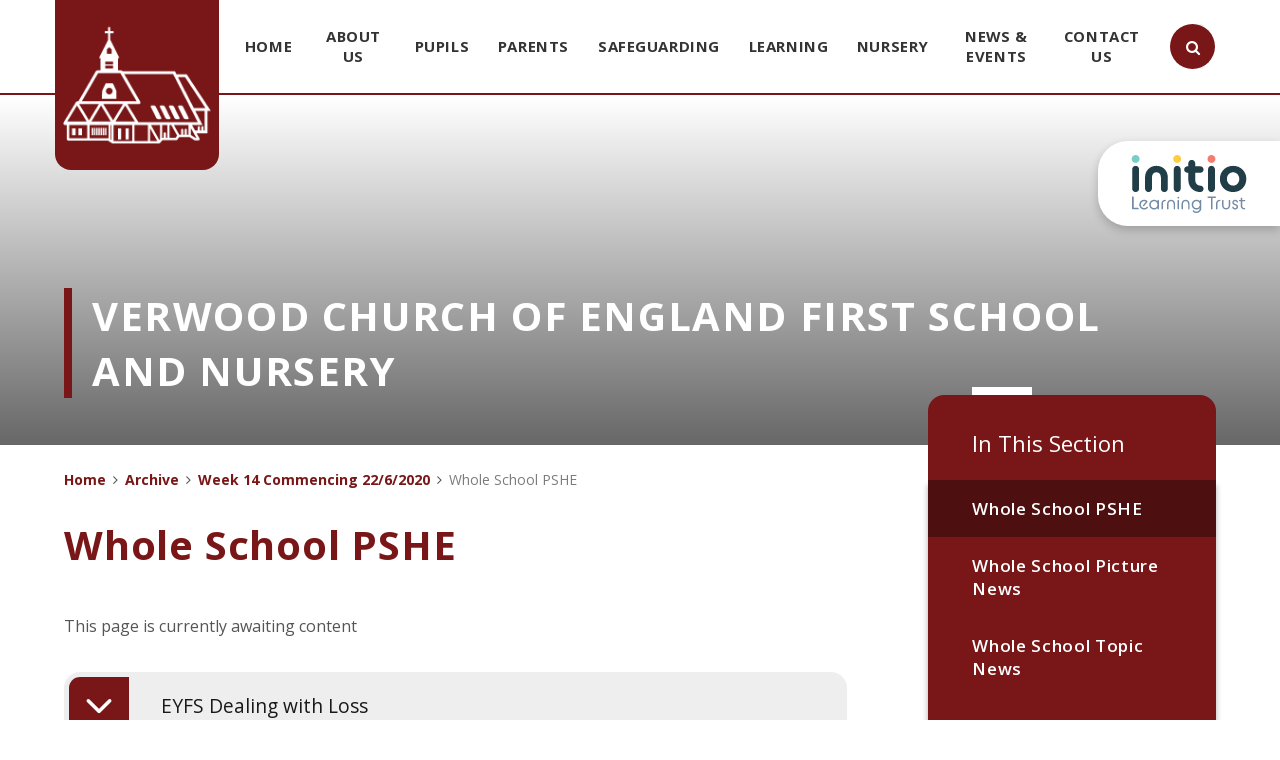

--- FILE ---
content_type: text/html
request_url: https://www.verwoodfirst.dorset.sch.uk/page/?title=Whole+School+PSHE&pid=349
body_size: 47477
content:

<!DOCTYPE html>
<!--[if IE 7]><html class="no-ios no-js lte-ie9 lte-ie8 lte-ie7" lang="en" xml:lang="en"><![endif]-->
<!--[if IE 8]><html class="no-ios no-js lte-ie9 lte-ie8"  lang="en" xml:lang="en"><![endif]-->
<!--[if IE 9]><html class="no-ios no-js lte-ie9"  lang="en" xml:lang="en"><![endif]-->
<!--[if !IE]><!--> <html class="no-ios no-js"  lang="en" xml:lang="en"><!--<![endif]-->
	<head>
		<meta http-equiv="X-UA-Compatible" content="IE=edge" />
		<meta http-equiv="content-type" content="text/html; charset=utf-8"/>
		
		<link rel="canonical" href="https://www.verwoodfirst.dorset.sch.uk/page/?title=Whole+School+PSHE&amp;pid=349">
		<link rel="stylesheet" integrity="sha512-SfTiTlX6kk+qitfevl/7LibUOeJWlt9rbyDn92a1DqWOw9vWG2MFoays0sgObmWazO5BQPiFucnnEAjpAB+/Sw==" crossorigin="anonymous" referrerpolicy="no-referrer" media="screen" href="https://cdnjs.cloudflare.com/ajax/libs/font-awesome/4.7.0/css/font-awesome.min.css?cache=260112">
<!--[if IE 7]><link rel="stylesheet" media="screen" href="https://cdn.juniperwebsites.co.uk/_includes/font-awesome/4.2.0/css/font-awesome-ie7.min.css?cache=v4.6.56.3">
<![endif]-->
		<title>Verwood Church of England First School and Nursery - Whole School PSHE</title>
		
<!--[if IE]>
<script>
console = {log:function(){return;}};
</script>
<![endif]-->

<script>
	var boolItemEditDisabled;
	var boolLanguageMode, boolLanguageEditOriginal;
	var boolViewingConnect;
	var boolConnectDashboard;
	var displayRegions = [];
	var intNewFileCount = 0;
	strItemType = "page";
	strSubItemType = "page";

	var featureSupport = {
		tagging: false,
		eventTagging: false
	};
	var boolLoggedIn = false;
boolAdminMode = false;
	var boolSuperUser = false;
strCookieBarStyle = 'overlay';
	intParentPageID = "348";
	intCurrentItemID = 349;
	var intCurrentCatID = "";
boolIsHomePage = false;
	boolItemEditDisabled = true;
	boolLanguageEditOriginal=true;
	strCurrentLanguage='en-gb';	strFileAttachmentsUploadLocation = 'bottom';	boolViewingConnect = false;	boolConnectDashboard = false;	var objEditorComponentList = {};

</script>

<script src="https://cdn.juniperwebsites.co.uk/admin/_includes/js/mutation_events.min.js?cache=v4.6.56.3"></script>
<script src="https://cdn.juniperwebsites.co.uk/admin/_includes/js/jquery/jquery.js?cache=v4.6.56.3"></script>
<script src="https://cdn.juniperwebsites.co.uk/admin/_includes/js/jquery/jquery.prefilter.js?cache=v4.6.56.3"></script>
<script src="https://cdn.juniperwebsites.co.uk/admin/_includes/js/jquery/jquery.query.js?cache=v4.6.56.3"></script>
<script src="https://cdn.juniperwebsites.co.uk/admin/_includes/js/jquery/js.cookie.js?cache=v4.6.56.3"></script>
<script src="/_includes/editor/template-javascript.asp?cache=260112"></script>
<script src="/admin/_includes/js/functions/minified/functions.login.new.asp?cache=260112"></script>

  <script>

  </script>
<link href="https://www.verwoodfirst.dorset.sch.uk/feeds/pages.asp?pid=349&lang=en" rel="alternate" type="application/rss+xml" title="Verwood Church of England First School and Nursery - Whole School PSHE - Page Updates"><link href="https://www.verwoodfirst.dorset.sch.uk/feeds/comments.asp?title=Whole School PSHE&amp;item=page&amp;pid=349" rel="alternate" type="application/rss+xml" title="Verwood Church of England First School and Nursery - Whole School PSHE - Page Comments"><link rel="stylesheet" media="screen" href="/_site/css/main.css?cache=260112">
<link rel="stylesheet" media="screen" href="/_site/css/content.css?cache=260112">


	<meta name="mobile-web-app-capable" content="yes">
	<meta name="apple-mobile-web-app-capable" content="yes">
	<meta name="viewport" content="width=device-width, initial-scale=1, minimum-scale=1, maximum-scale=1">

	<link rel="author" href="/humans.txt">
	<link rel="icon" href="/_site/images/favicons/favicon.ico">
	<link rel="apple-touch-icon" href="/_site/images/favicons/favicon.png">
	<link href="https://fonts.googleapis.com/css?family=Open+Sans:400,400i,600,700,700i|Quicksand:700" rel="stylesheet">


	<link rel="stylesheet" href="/_site/css/print.css" type="text/css" media="print">

	<script type="text/javascript">
	var iOS = ( navigator.userAgent.match(/(iPad|iPhone|iPod)/g) ? true : false );
	if (iOS) { $('html').removeClass('no-ios').addClass('ios'); }
	</script>
<link rel="stylesheet" media="screen" href="https://cdn.juniperwebsites.co.uk/_includes/css/content-blocks.css?cache=v4.6.56.3">
<link rel="stylesheet" media="screen" href="/_includes/css/cookie-colour.asp?cache=260112">
<link rel="stylesheet" media="screen" href="https://cdn.juniperwebsites.co.uk/_includes/css/cookies.css?cache=v4.6.56.3">
<link rel="stylesheet" media="screen" href="https://cdn.juniperwebsites.co.uk/_includes/css/cookies.advanced.css?cache=v4.6.56.3">
<link rel="stylesheet" media="screen" href="https://cdn.juniperwebsites.co.uk/_includes/css/overlord.css?cache=v4.6.56.3">
<link rel="stylesheet" media="screen" href="https://cdn.juniperwebsites.co.uk/_includes/css/templates.css?cache=v4.6.56.3">
<link rel="stylesheet" media="screen" href="/_site/css/attachments.css?cache=260112">
<link rel="stylesheet" media="screen" href="/_site/css/templates.css?cache=260112">
<style>#print_me { display: none;}</style><script src="https://cdn.juniperwebsites.co.uk/admin/_includes/js/modernizr.js?cache=v4.6.56.3"></script>

        <meta property="og:site_name" content="Verwood Church of England First School and Nursery" />
        <meta property="og:title" content="Whole School PSHE" />
        <meta property="og:image" content="https://www.verwoodfirst.dorset.sch.uk/_site/images/design/thumbnail.jpg" />
        <meta property="og:type" content="website" />
        <meta property="twitter:card" content="summary" />
</head>


    <body>


<div id="print_me"></div>
<div class="mason mason--inner">




	<section class="access">
		<a class="access__anchor" name="header"></a>
		<a class="access__link" href="#content">Skip to content &darr;</a>
	</section>

	
	
	<header class="header container">
		<div class="center">
			<a href="/" class="header__link bottom__borders">
				<img src="/_site/images/design/logo.png" alt="Verwood Church of England First School and Nursery"/>
			</a>
			<button class="btn__reset menu__btn" data-toggle=".mason--menu">	
				<div class="menu__btn__icon">
					<span></span>
					<span></span>
					<span></span>
					<span></span>
					<span></span>
					<span></span>
				</div>		
			</button>
			<section class="menu">
				<nav class="menu__sidebar center">
					<ul class="menu__sidebar__list"><li class="menu__sidebar__list__item menu__sidebar__list__item--page_1"><a class="menu__sidebar__list__item__link" id="page_1" href="/"><span>Home</span></a><button class="menu__sidebar__list__item__button" data-tab=".menu__sidebar__list__item--page_1--expand"><i class="menu__sidebar__list__item__button__icon fa fa-angle-down"></i></button></li><li class="menu__sidebar__list__item menu__sidebar__list__item--page_7 menu__sidebar__list__item--subitems"><a class="menu__sidebar__list__item__link" id="page_7" href="/page/?title=About+Us&amp;pid=7"><span>About Us</span></a><button class="menu__sidebar__list__item__button" data-tab=".menu__sidebar__list__item--page_7--expand"><i class="menu__sidebar__list__item__button__icon fa fa-angle-down"></i></button><ul class="menu__sidebar__list__item__sub"><li class="menu__sidebar__list__item menu__sidebar__list__item--url_2"><a class="menu__sidebar__list__item__link" id="url_2" href="/page/?title=About+Us&amp;pid=7"><span>Vision, Values and Ethos</span></a><button class="menu__sidebar__list__item__button" data-tab=".menu__sidebar__list__item--url_2--expand"><i class="menu__sidebar__list__item__button__icon fa fa-angle-down"></i></button></li><li class="menu__sidebar__list__item menu__sidebar__list__item--url_11"><a class="menu__sidebar__list__item__link" id="url_11" href="https://www.wimborneacademytrust.org/" target="_blank" rel="external"><span>Initio Learning Trust</span></a><button class="menu__sidebar__list__item__button" data-tab=".menu__sidebar__list__item--url_11--expand"><i class="menu__sidebar__list__item__button__icon fa fa-angle-down"></i></button></li><li class="menu__sidebar__list__item menu__sidebar__list__item--page_46"><a class="menu__sidebar__list__item__link" id="page_46" href="/page/?title=Admissions&amp;pid=46"><span>Admissions</span></a><button class="menu__sidebar__list__item__button" data-tab=".menu__sidebar__list__item--page_46--expand"><i class="menu__sidebar__list__item__button__icon fa fa-angle-down"></i></button></li><li class="menu__sidebar__list__item menu__sidebar__list__item--page_22"><a class="menu__sidebar__list__item__link" id="page_22" href="/page/?title=Policies+and+Documents&amp;pid=22"><span>Policies and Documents</span></a><button class="menu__sidebar__list__item__button" data-tab=".menu__sidebar__list__item--page_22--expand"><i class="menu__sidebar__list__item__button__icon fa fa-angle-down"></i></button></li><li class="menu__sidebar__list__item menu__sidebar__list__item--page_26"><a class="menu__sidebar__list__item__link" id="page_26" href="/page/?title=Attendance&amp;pid=26"><span>Attendance</span></a><button class="menu__sidebar__list__item__button" data-tab=".menu__sidebar__list__item--page_26--expand"><i class="menu__sidebar__list__item__button__icon fa fa-angle-down"></i></button></li><li class="menu__sidebar__list__item menu__sidebar__list__item--page_28"><a class="menu__sidebar__list__item__link" id="page_28" href="/page/?title=Meet+the+team&amp;pid=28"><span>Meet the team</span></a><button class="menu__sidebar__list__item__button" data-tab=".menu__sidebar__list__item--page_28--expand"><i class="menu__sidebar__list__item__button__icon fa fa-angle-down"></i></button></li><li class="menu__sidebar__list__item menu__sidebar__list__item--page_29"><a class="menu__sidebar__list__item__link" id="page_29" href="/page/?title=Church+School+Distinctiveness&amp;pid=29"><span>Church School Distinctiveness</span></a><button class="menu__sidebar__list__item__button" data-tab=".menu__sidebar__list__item--page_29--expand"><i class="menu__sidebar__list__item__button__icon fa fa-angle-down"></i></button></li><li class="menu__sidebar__list__item menu__sidebar__list__item--page_50"><a class="menu__sidebar__list__item__link" id="page_50" href="/page/?title=Ofsted%2C+SIAMS+and+School+Performance&amp;pid=50"><span>Ofsted, SIAMS and School Performance</span></a><button class="menu__sidebar__list__item__button" data-tab=".menu__sidebar__list__item--page_50--expand"><i class="menu__sidebar__list__item__button__icon fa fa-angle-down"></i></button></li><li class="menu__sidebar__list__item menu__sidebar__list__item--page_76"><a class="menu__sidebar__list__item__link" id="page_76" href="/page/?title=Staff+Responsibilities&amp;pid=76"><span>Staff Responsibilities</span></a><button class="menu__sidebar__list__item__button" data-tab=".menu__sidebar__list__item--page_76--expand"><i class="menu__sidebar__list__item__button__icon fa fa-angle-down"></i></button></li><li class="menu__sidebar__list__item menu__sidebar__list__item--page_48"><a class="menu__sidebar__list__item__link" id="page_48" href="/page/?title=Local+School+Committee&amp;pid=48"><span>Local School Committee</span></a><button class="menu__sidebar__list__item__button" data-tab=".menu__sidebar__list__item--page_48--expand"><i class="menu__sidebar__list__item__button__icon fa fa-angle-down"></i></button></li></ul></li><li class="menu__sidebar__list__item menu__sidebar__list__item--page_8 menu__sidebar__list__item--subitems"><a class="menu__sidebar__list__item__link" id="page_8" href="/page/?title=Pupils&amp;pid=8"><span>Pupils</span></a><button class="menu__sidebar__list__item__button" data-tab=".menu__sidebar__list__item--page_8--expand"><i class="menu__sidebar__list__item__button__icon fa fa-angle-down"></i></button><ul class="menu__sidebar__list__item__sub"><li class="menu__sidebar__list__item menu__sidebar__list__item--page_11"><a class="menu__sidebar__list__item__link" id="page_11" href="/page/?title=Bases&amp;pid=11"><span>Bases</span></a><button class="menu__sidebar__list__item__button" data-tab=".menu__sidebar__list__item--page_11--expand"><i class="menu__sidebar__list__item__button__icon fa fa-angle-down"></i></button></li><li class="menu__sidebar__list__item menu__sidebar__list__item--page_32"><a class="menu__sidebar__list__item__link" id="page_32" href="/page/?title=School+Council&amp;pid=32"><span>School Council</span></a><button class="menu__sidebar__list__item__button" data-tab=".menu__sidebar__list__item--page_32--expand"><i class="menu__sidebar__list__item__button__icon fa fa-angle-down"></i></button></li><li class="menu__sidebar__list__item menu__sidebar__list__item--page_33"><a class="menu__sidebar__list__item__link" id="page_33" href="/page/?title=Extra+Curricular+Clubs&amp;pid=33"><span>Extra Curricular Clubs</span></a><button class="menu__sidebar__list__item__button" data-tab=".menu__sidebar__list__item--page_33--expand"><i class="menu__sidebar__list__item__button__icon fa fa-angle-down"></i></button></li></ul></li><li class="menu__sidebar__list__item menu__sidebar__list__item--page_9 menu__sidebar__list__item--subitems"><a class="menu__sidebar__list__item__link" id="page_9" href="/page/?title=Parents&amp;pid=9"><span>Parents</span></a><button class="menu__sidebar__list__item__button" data-tab=".menu__sidebar__list__item--page_9--expand"><i class="menu__sidebar__list__item__button__icon fa fa-angle-down"></i></button><ul class="menu__sidebar__list__item__sub"><li class="menu__sidebar__list__item menu__sidebar__list__item--page_590"><a class="menu__sidebar__list__item__link" id="page_590" href="/page/?title=Starting+School+%2D+September+2026&amp;pid=590"><span>Starting School - September 2026</span></a><button class="menu__sidebar__list__item__button" data-tab=".menu__sidebar__list__item--page_590--expand"><i class="menu__sidebar__list__item__button__icon fa fa-angle-down"></i></button></li><li class="menu__sidebar__list__item menu__sidebar__list__item--page_101"><a class="menu__sidebar__list__item__link" id="page_101" href="/page/?title=Pupil+Premium+and+Free+School+Meals&amp;pid=101"><span>Pupil Premium and Free School Meals</span></a><button class="menu__sidebar__list__item__button" data-tab=".menu__sidebar__list__item--page_101--expand"><i class="menu__sidebar__list__item__button__icon fa fa-angle-down"></i></button></li><li class="menu__sidebar__list__item menu__sidebar__list__item--page_40"><a class="menu__sidebar__list__item__link" id="page_40" href="/page/?title=Sports+Premium&amp;pid=40"><span>Sports Premium</span></a><button class="menu__sidebar__list__item__button" data-tab=".menu__sidebar__list__item--page_40--expand"><i class="menu__sidebar__list__item__button__icon fa fa-angle-down"></i></button></li><li class="menu__sidebar__list__item menu__sidebar__list__item--page_571"><a class="menu__sidebar__list__item__link" id="page_571" href="/page/?title=Uniform&amp;pid=571"><span>Uniform</span></a><button class="menu__sidebar__list__item__button" data-tab=".menu__sidebar__list__item--page_571--expand"><i class="menu__sidebar__list__item__button__icon fa fa-angle-down"></i></button></li><li class="menu__sidebar__list__item menu__sidebar__list__item--page_35"><a class="menu__sidebar__list__item__link" id="page_35" href="/page/?title=Friends+of+Verwood&amp;pid=35"><span>Friends of Verwood</span></a><button class="menu__sidebar__list__item__button" data-tab=".menu__sidebar__list__item--page_35--expand"><i class="menu__sidebar__list__item__button__icon fa fa-angle-down"></i></button></li><li class="menu__sidebar__list__item menu__sidebar__list__item--page_34"><a class="menu__sidebar__list__item__link" id="page_34" href="/page/?title=School+Closure&amp;pid=34"><span>School Closure</span></a><button class="menu__sidebar__list__item__button" data-tab=".menu__sidebar__list__item--page_34--expand"><i class="menu__sidebar__list__item__button__icon fa fa-angle-down"></i></button></li><li class="menu__sidebar__list__item menu__sidebar__list__item--page_587"><a class="menu__sidebar__list__item__link" id="page_587" href="/page/?title=Our+School+Milk+Scheme&amp;pid=587"><span>Our School Milk Scheme</span></a><button class="menu__sidebar__list__item__button" data-tab=".menu__sidebar__list__item--page_587--expand"><i class="menu__sidebar__list__item__button__icon fa fa-angle-down"></i></button></li><li class="menu__sidebar__list__item menu__sidebar__list__item--page_41"><a class="menu__sidebar__list__item__link" id="page_41" href="/page/?title=Healthy+Schools+and+Catering&amp;pid=41"><span>Healthy Schools and Catering</span></a><button class="menu__sidebar__list__item__button" data-tab=".menu__sidebar__list__item--page_41--expand"><i class="menu__sidebar__list__item__button__icon fa fa-angle-down"></i></button></li><li class="menu__sidebar__list__item menu__sidebar__list__item--page_42"><a class="menu__sidebar__list__item__link" id="page_42" href="/page/?title=Special+Educational+Needs+and+Disabilities&amp;pid=42"><span>Special Educational Needs and Disabilities</span></a><button class="menu__sidebar__list__item__button" data-tab=".menu__sidebar__list__item--page_42--expand"><i class="menu__sidebar__list__item__button__icon fa fa-angle-down"></i></button></li><li class="menu__sidebar__list__item menu__sidebar__list__item--page_133"><a class="menu__sidebar__list__item__link" id="page_133" href="/page/?title=Family+Information+Service&amp;pid=133"><span>Family Information Service</span></a><button class="menu__sidebar__list__item__button" data-tab=".menu__sidebar__list__item--page_133--expand"><i class="menu__sidebar__list__item__button__icon fa fa-angle-down"></i></button></li><li class="menu__sidebar__list__item menu__sidebar__list__item--page_79"><a class="menu__sidebar__list__item__link" id="page_79" href="/page/?title=Useful+Links&amp;pid=79"><span>Useful Links</span></a><button class="menu__sidebar__list__item__button" data-tab=".menu__sidebar__list__item--page_79--expand"><i class="menu__sidebar__list__item__button__icon fa fa-angle-down"></i></button></li></ul></li><li class="menu__sidebar__list__item menu__sidebar__list__item--page_457 menu__sidebar__list__item--subitems"><a class="menu__sidebar__list__item__link" id="page_457" href="/page/?title=Safeguarding&amp;pid=457"><span>Safeguarding</span></a><button class="menu__sidebar__list__item__button" data-tab=".menu__sidebar__list__item--page_457--expand"><i class="menu__sidebar__list__item__button__icon fa fa-angle-down"></i></button><ul class="menu__sidebar__list__item__sub"><li class="menu__sidebar__list__item menu__sidebar__list__item--page_461"><a class="menu__sidebar__list__item__link" id="page_461" href="/page/?title=Domestic+Abuse+%26amp%3B+Operation+Encompass&amp;pid=461"><span>Domestic Abuse &amp; Operation Encompass</span></a><button class="menu__sidebar__list__item__button" data-tab=".menu__sidebar__list__item--page_461--expand"><i class="menu__sidebar__list__item__button__icon fa fa-angle-down"></i></button></li><li class="menu__sidebar__list__item menu__sidebar__list__item--url_38"><a class="menu__sidebar__list__item__link" id="url_38" href="/_site/data/files/users/AD6C50089E7E1C8BD38B9ADED5219208.pdf?pid=457" target="_blank" rel="external"><span>Private Fostering</span></a><button class="menu__sidebar__list__item__button" data-tab=".menu__sidebar__list__item--url_38--expand"><i class="menu__sidebar__list__item__button__icon fa fa-angle-down"></i></button></li><li class="menu__sidebar__list__item menu__sidebar__list__item--page_459"><a class="menu__sidebar__list__item__link" id="page_459" href="/page/?title=Are+you+worried+about+a+child%27s+mental+health&amp;pid=459"><span>Are you worried about a child's mental health</span></a><button class="menu__sidebar__list__item__button" data-tab=".menu__sidebar__list__item--page_459--expand"><i class="menu__sidebar__list__item__button__icon fa fa-angle-down"></i></button></li><li class="menu__sidebar__list__item menu__sidebar__list__item--page_460"><a class="menu__sidebar__list__item__link" id="page_460" href="/page/?title=Online+Safety+%26amp%3B+Technology&amp;pid=460"><span>Online Safety &amp; Technology</span></a><button class="menu__sidebar__list__item__button" data-tab=".menu__sidebar__list__item--page_460--expand"><i class="menu__sidebar__list__item__button__icon fa fa-angle-down"></i></button></li><li class="menu__sidebar__list__item menu__sidebar__list__item--page_462"><a class="menu__sidebar__list__item__link" id="page_462" href="/page/?title=Anti%2DBullying&amp;pid=462"><span>Anti-Bullying</span></a><button class="menu__sidebar__list__item__button" data-tab=".menu__sidebar__list__item--page_462--expand"><i class="menu__sidebar__list__item__button__icon fa fa-angle-down"></i></button></li><li class="menu__sidebar__list__item menu__sidebar__list__item--page_463"><a class="menu__sidebar__list__item__link" id="page_463" href="/page/?title=Prevent&amp;pid=463"><span>Prevent</span></a><button class="menu__sidebar__list__item__button" data-tab=".menu__sidebar__list__item--page_463--expand"><i class="menu__sidebar__list__item__button__icon fa fa-angle-down"></i></button></li></ul></li><li class="menu__sidebar__list__item menu__sidebar__list__item--page_10 menu__sidebar__list__item--subitems"><a class="menu__sidebar__list__item__link" id="page_10" href="/page/?title=Learning&amp;pid=10"><span>Learning</span></a><button class="menu__sidebar__list__item__button" data-tab=".menu__sidebar__list__item--page_10--expand"><i class="menu__sidebar__list__item__button__icon fa fa-angle-down"></i></button><ul class="menu__sidebar__list__item__sub"><li class="menu__sidebar__list__item menu__sidebar__list__item--page_468"><a class="menu__sidebar__list__item__link" id="page_468" href="/page/?title=Curriculum&amp;pid=468"><span>Curriculum</span></a><button class="menu__sidebar__list__item__button" data-tab=".menu__sidebar__list__item--page_468--expand"><i class="menu__sidebar__list__item__button__icon fa fa-angle-down"></i></button></li></ul></li><li class="menu__sidebar__list__item menu__sidebar__list__item--page_12 menu__sidebar__list__item--subitems"><a class="menu__sidebar__list__item__link" id="page_12" href="/page/?title=Nursery&amp;pid=12"><span>Nursery</span></a><button class="menu__sidebar__list__item__button" data-tab=".menu__sidebar__list__item--page_12--expand"><i class="menu__sidebar__list__item__button__icon fa fa-angle-down"></i></button><ul class="menu__sidebar__list__item__sub"><li class="menu__sidebar__list__item menu__sidebar__list__item--url_37"><a class="menu__sidebar__list__item__link" id="url_37" href="/page/?title=Nursery&amp;pid=12" target="_blank" rel="external"><span>EYFS Vision</span></a><button class="menu__sidebar__list__item__button" data-tab=".menu__sidebar__list__item--url_37--expand"><i class="menu__sidebar__list__item__button__icon fa fa-angle-down"></i></button></li><li class="menu__sidebar__list__item menu__sidebar__list__item--page_577"><a class="menu__sidebar__list__item__link" id="page_577" href="/page/?title=About+Nursery&amp;pid=577"><span>About Nursery</span></a><button class="menu__sidebar__list__item__button" data-tab=".menu__sidebar__list__item--page_577--expand"><i class="menu__sidebar__list__item__button__icon fa fa-angle-down"></i></button></li><li class="menu__sidebar__list__item menu__sidebar__list__item--blog_category_8"><a class="menu__sidebar__list__item__link" id="blog_category_8" href="/blog/?pid=12&amp;nid=8"><span>Nursery Blog</span></a><button class="menu__sidebar__list__item__button" data-tab=".menu__sidebar__list__item--blog_category_8--expand"><i class="menu__sidebar__list__item__button__icon fa fa-angle-down"></i></button></li><li class="menu__sidebar__list__item menu__sidebar__list__item--page_84"><a class="menu__sidebar__list__item__link" id="page_84" href="/page/?title=Nursery+offer%2C+sessions%2C+fees+%26amp%3B+funding&amp;pid=84"><span>Nursery offer, sessions, fees &amp; funding</span></a><button class="menu__sidebar__list__item__button" data-tab=".menu__sidebar__list__item--page_84--expand"><i class="menu__sidebar__list__item__button__icon fa fa-angle-down"></i></button></li><li class="menu__sidebar__list__item menu__sidebar__list__item--page_86"><a class="menu__sidebar__list__item__link" id="page_86" href="/page/?title=Nursery+Policies&amp;pid=86"><span>Nursery Policies</span></a><button class="menu__sidebar__list__item__button" data-tab=".menu__sidebar__list__item--page_86--expand"><i class="menu__sidebar__list__item__button__icon fa fa-angle-down"></i></button></li><li class="menu__sidebar__list__item menu__sidebar__list__item--page_83"><a class="menu__sidebar__list__item__link" id="page_83" href="/page/?title=Nursery+Staff&amp;pid=83"><span>Nursery Staff</span></a><button class="menu__sidebar__list__item__button" data-tab=".menu__sidebar__list__item--page_83--expand"><i class="menu__sidebar__list__item__button__icon fa fa-angle-down"></i></button></li><li class="menu__sidebar__list__item menu__sidebar__list__item--page_85"><a class="menu__sidebar__list__item__link" id="page_85" href="/page/?title=Parent+Information+Early+Years&amp;pid=85"><span>Parent Information Early Years</span></a><button class="menu__sidebar__list__item__button" data-tab=".menu__sidebar__list__item--page_85--expand"><i class="menu__sidebar__list__item__button__icon fa fa-angle-down"></i></button></li><li class="menu__sidebar__list__item menu__sidebar__list__item--url_18"><a class="menu__sidebar__list__item__link" id="url_18" href="/page/?title=Safeguarding&amp;pid=457" target="_blank" rel="external"><span>Safeguarding</span></a><button class="menu__sidebar__list__item__button" data-tab=".menu__sidebar__list__item--url_18--expand"><i class="menu__sidebar__list__item__button__icon fa fa-angle-down"></i></button></li></ul></li><li class="menu__sidebar__list__item menu__sidebar__list__item--page_3 menu__sidebar__list__item--subitems"><a class="menu__sidebar__list__item__link" id="page_3" href="/page/?title=News+%26amp%3B+Events&amp;pid=3"><span>News &amp; Events</span></a><button class="menu__sidebar__list__item__button" data-tab=".menu__sidebar__list__item--page_3--expand"><i class="menu__sidebar__list__item__button__icon fa fa-angle-down"></i></button><ul class="menu__sidebar__list__item__sub"><li class="menu__sidebar__list__item menu__sidebar__list__item--url_1"><a class="menu__sidebar__list__item__link" id="url_1" href="/calendar/?calid=1&amp;pid=3&amp;viewid=1"><span>Calendar</span></a><button class="menu__sidebar__list__item__button" data-tab=".menu__sidebar__list__item--url_1--expand"><i class="menu__sidebar__list__item__button__icon fa fa-angle-down"></i></button></li><li class="menu__sidebar__list__item menu__sidebar__list__item--news_category_1"><a class="menu__sidebar__list__item__link" id="news_category_1" href="/news/?pid=3&amp;nid=1"><span>Latest News</span></a><button class="menu__sidebar__list__item__button" data-tab=".menu__sidebar__list__item--news_category_1--expand"><i class="menu__sidebar__list__item__button__icon fa fa-angle-down"></i></button></li><li class="menu__sidebar__list__item menu__sidebar__list__item--page_15"><a class="menu__sidebar__list__item__link" id="page_15" href="/page/?title=Term+Dates&amp;pid=15"><span>Term Dates</span></a><button class="menu__sidebar__list__item__button" data-tab=".menu__sidebar__list__item--page_15--expand"><i class="menu__sidebar__list__item__button__icon fa fa-angle-down"></i></button></li><li class="menu__sidebar__list__item menu__sidebar__list__item--page_24"><a class="menu__sidebar__list__item__link" id="page_24" href="/page/?title=Vaccancies&amp;pid=24"><span>Vaccancies</span></a><button class="menu__sidebar__list__item__button" data-tab=".menu__sidebar__list__item--page_24--expand"><i class="menu__sidebar__list__item__button__icon fa fa-angle-down"></i></button></li></ul></li><li class="menu__sidebar__list__item menu__sidebar__list__item--page_2"><a class="menu__sidebar__list__item__link" id="page_2" href="/page/?title=Contact+Us&amp;pid=2"><span>Contact Us</span></a><button class="menu__sidebar__list__item__button" data-tab=".menu__sidebar__list__item--page_2--expand"><i class="menu__sidebar__list__item__button__icon fa fa-angle-down"></i></button></li></ul>
				</nav>
				<div class="search__area">
					<form class="search__form__top" method="post" action="/search/?pid=0">
						<button class="search__submit" type="submit" name="Search"><i class="fa fa-search"></i></button>
						<input class="search__input top__borders bottom__borders btn__reset" id="search_input" type="text" name="searchValue" placeholder="Search" />
					</form>
					<button class="search__toggle btn__reset" data-toggle=".search__area--active"><i class="fa fa-close"></i></button>
				</div>
			</section>
			
		</div>
		<span class="trust parent ms-rounded">
			<a href="https://www.initiolearning.org/" target="_blank" title="Initio Learning Trust">
				<img class="trust__img" src="/_site/images/design/name.svg" alt="Trust Logo">
			</a>
		</span>
	</header>

	

	<section class="hero">

		<div class="hero__slideshow">		
			<div class="hero__slideshow__item"><img data-fill=".hero__slideshow__item" src="/_site/data/files/images/slideshow/0DD2C9C4406E432D86D6CFE57D8FEE53.jpg" class="slideshow__image__img" /></div><div class="hero__slideshow__item"><img data-fill=".hero__slideshow__item" src="/_site/data/files/images/slideshow/2BEE2C64D55AD52F7DA16279A0AFD5C2.png" class="slideshow__image__img" /></div><div class="hero__slideshow__item"><img data-fill=".hero__slideshow__item" src="/_site/data/files/images/slideshow/60C57B41FA47D713FA870A887FE5B26B.jpg" class="slideshow__image__img" /></div><div class="hero__slideshow__item"><img data-fill=".hero__slideshow__item" src="/_site/data/files/images/slideshow/A9A94479EDE77AC510831FCE34033567.jpg" class="slideshow__image__img" /></div><div class="hero__slideshow__item"><img data-fill=".hero__slideshow__item" src="/_site/data/files/images/slideshow/DC427505AA4B66B0BDEC77E43DBAA8E5.jpg" class="slideshow__image__img" /></div><div class="hero__slideshow__item"><img data-fill=".hero__slideshow__item" src="/_site/data/files/images/slideshow/F5838828E476AEA8E3DCC218199B80E0.jpg" class="slideshow__image__img" /></div>	
		</div>
		<div class="hero__content center">		
			<h1 class="hero__title">
				Verwood Church of England First School and Nursery
			</h1>
		</div>
		<div class="hero__border"></div>	
	</section>

	
	<main class="main">
		<nav class="subnav" data-parallax="top: 0.1px;">
			<a class="subnav__anchor" name="subnav"></a>
			<h2 class="subnav__title top__borders">In This Section</h2>
			<ul class="subnav__list bottom__borders shadow"><li class="subnav__list__item subnav__list__item--page_349 subnav__list__item--selected subnav__list__item--final"><i class="fa fa-angle-right"></i><a class="subnav__list__item__link" id="page_349" href="/page/?title=Whole+School+PSHE&amp;pid=349">Whole School PSHE</a></li><li class="subnav__list__item subnav__list__item--page_351"><i class="fa fa-angle-right"></i><a class="subnav__list__item__link" id="page_351" href="/page/?title=Whole+School+Picture+News&amp;pid=351">Whole School Picture News</a></li><li class="subnav__list__item subnav__list__item--page_350"><i class="fa fa-angle-right"></i><a class="subnav__list__item__link" id="page_350" href="/page/?title=Whole+School+Topic+News&amp;pid=350">Whole School Topic News</a></li><li class="subnav__list__item subnav__list__item--page_352"><i class="fa fa-angle-right"></i><a class="subnav__list__item__link" id="page_352" href="/page/?title=Sycamore+Base&amp;pid=352">Sycamore Base</a></li><li class="subnav__list__item subnav__list__item--page_353"><i class="fa fa-angle-right"></i><a class="subnav__list__item__link" id="page_353" href="/page/?title=Beech+Base&amp;pid=353">Beech Base</a></li><li class="subnav__list__item subnav__list__item--page_354"><i class="fa fa-angle-right"></i><a class="subnav__list__item__link" id="page_354" href="/page/?title=Willow+Base&amp;pid=354">Willow Base</a></li><li class="subnav__list__item subnav__list__item--page_355"><i class="fa fa-angle-right"></i><a class="subnav__list__item__link" id="page_355" href="/page/?title=Ash+Base&amp;pid=355">Ash Base</a></li></ul>
		</nav>
		<div class="content content--page"><ul class="content__path"><li class="content__path__item content__path__item--page_1"><a class="content__path__item__link" id="page_1" href="/">Home</a><span class="content__path__item__sep"><i class="fa fa-angle-right"></i></span></li><li class="content__path__item content__path__item--page_260 content__path__item--selected"><a class="content__path__item__link" id="page_260" href="/page/?title=Archive&amp;pid=260">Archive</a><span class="content__path__item__sep"><i class="fa fa-angle-right"></i></span></li><li class="content__path__item content__path__item--page_348 content__path__item--selected"><a class="content__path__item__link" id="page_348" href="/page/?title=Week+14+Commencing+22%2F6%2F2020&amp;pid=348">Week 14 Commencing 22/6/2020</a><span class="content__path__item__sep"><i class="fa fa-angle-right"></i></span></li><li class="content__path__item content__path__item--page_349 content__path__item--selected content__path__item--final"><a class="content__path__item__link" id="page_349" href="/page/?title=Whole+School+PSHE&amp;pid=349">Whole School PSHE</a><span class="content__path__item__sep"><i class="fa fa-angle-right"></i></span></li></ul><h1 class="content__title" id="itemTitle">Whole School PSHE</h1>
			
			<a id="content__anchor" name="content"></a>
			<div class="content__region">
			
			<p>This page is currently awaiting content</p>
</div><div class="content__attachments">
<ol class="content__attachments__list content__attachments__list--2 fileAttachmentList">
<li><a class="content__attachments__list__item ui_card" id="content__attachments__list__item--1393" href="https://www.verwoodfirst.dorset.sch.uk/attachments/download.asp?file=1393&amp;type=pdf" target="_blank" rel="1393"><div class="content__attachments__list__item__icon content__attachments__list__item__icon--pdf"></div><div class="content__attachments__list__item__info ui_txt"><div class="content__attachments__list__item__info__name ui_txt__title">EYFS Dealing with Loss</div></div></a></li>
<li><a class="content__attachments__list__item ui_card" id="content__attachments__list__item--1396" href="https://www.verwoodfirst.dorset.sch.uk/attachments/download.asp?file=1396&amp;type=pdf" target="_blank" rel="1396"><div class="content__attachments__list__item__icon content__attachments__list__item__icon--pdf"></div><div class="content__attachments__list__item__info ui_txt"><div class="content__attachments__list__item__info__name ui_txt__title">KS1 Dealing with Loss</div></div></a></li>
<li><a class="content__attachments__list__item ui_card" id="content__attachments__list__item--1394" href="https://www.verwoodfirst.dorset.sch.uk/attachments/download.asp?file=1394&amp;type=pdf" target="_blank" rel="1394"><div class="content__attachments__list__item__icon content__attachments__list__item__icon--pdf"></div><div class="content__attachments__list__item__info ui_txt"><div class="content__attachments__list__item__info__name ui_txt__title">Elephant Tea Party Extra Challenge</div></div></a></li>
<li><a class="content__attachments__list__item ui_card" id="content__attachments__list__item--1395" href="https://www.verwoodfirst.dorset.sch.uk/attachments/download.asp?file=1395&amp;type=pdf" target="_blank" rel="1395"><div class="content__attachments__list__item__icon content__attachments__list__item__icon--pdf"></div><div class="content__attachments__list__item__info ui_txt"><div class="content__attachments__list__item__info__name ui_txt__title">Elephant Tea Party</div></div></a></li></ol>			</div>
						
		</div>		
	</main>
	
	<footer class="footer">
		<div class="footer__legal">
			<div class="center">
				<a class="footer__back square__button borders" data-scroll="#header" href="#header" name="footer">
					<i class="fa fa-angle-up"></i>
				</a>
				<p class="footer__text">
					<img src="/_site/images/design/logo.png" />
					&copy; 2026&nbsp;Verwood Church of England First School and Nursery<br />
					School Website Design by <a rel="nofollow" target="_blank" href="https://websites.junipereducation.org/"> e4education</a><br />
					<a href="/sitemap/?pid=0">View Sitemap</a> <span>&bull;</span> <a href="https://www.verwoodfirst.dorset.sch.uk/accessibility-statement/">Accessibility Statement</a> <span>&bull;</span> <a href="https://www.verwoodfirst.dorset.sch.uk/accessibility.asp?level=high-vis&amp;item=page_349" title="This link will display the current page in high visibility mode, suitable for screen reader software">High Visibility</a> <span>&bull;</span> <a href="/privacy-cookies/">Privacy Policy</a> <span>&bull;</span> <a href="#" id="cookie_settings" role="button" title="Cookie Settings" aria-label="Cookie Settings">Cookie Settings</a>
<script>
	$(document).ready(function() {
		$('#cookie_settings').on('click', function(event) { 
			event.preventDefault();
			$('.cookie_information__icon').trigger('click');
		});
	}); 
</script>
				</p>
			</div>
		</div>
		<!-- <div class="footer__trust">
			<div class="center">
				<div class="footer__logo top__borders">
					<a href="http://www.wimborneacademytrust.org/" title="Wimbourne Academy Trust"><img src="/_site/images/design/name.svg" /></a>
				</div>
			</div>
		</div> -->
	</footer>
</div>

<!-- JS -->

<script type="text/javascript" src="/_includes/js/mason.js"></script>

<script type="text/javascript" src="/_site/js/jquery.cycle2.min.js"></script> 
<script type="text/javascript" src="/_site/js/owl.carousel.min.js"></script> 
<script src="//maps.google.com/maps/api/js?key=AIzaSyCoIN04YZ81QBmhUOlCrcMtZ2Bnh8uFCkA" type="text/javascript"></script>
<script type="text/javascript">

$(document).ready(function() {

	$('.staff__img > img').attr('data-fill', '.staff__img');

	var $mason = $('.mason'),			
		lastScrollTop = 0,
		fixit = false;

		$(window).on('load scroll', function() {			
   			var scrollTop = $(window).scrollTop(),
   				headHeight = $('.hero').outerHeight();  			
	   			
		    if (scrollTop >= headHeight + 20) {
		    	$mason.addClass('scrolled')
		    } else {
		    	$mason.removeClass('scrolled');
		    }
		    if (scrollTop > lastScrollTop){
			   $mason.removeClass('scrolling-up')
			} else {
				$mason.addClass('scrolling-up')
			}
			lastScrollTop = scrollTop;
		   
		   
	    	/*var btnHeight = $menubtn.height();
	    	if (scrollTop >= btnHeight - 5 ) {
		    	$menubtn.addClass('fixit')
		    } else {
		    	$menubtn.removeClass('fixit');
		    }*/
	     	

		});

	$('.hero__slideshow').cycle({
		speed: 1000,
		timeout: 8000,
		random: true,
		slides: '> .hero__slideshow__item'
	});


	// accordion
	 $('.accordion__title').on('click', function(){
		var $this = $(this);
		if ($this.hasClass('open')){
			$this.removeClass('open');
		} else {
			$('.accordion__title').removeClass('open');
			$this.addClass('open');
		}
		$('.accordion__container').slideUp();
		if ($this.hasClass('open')){
			$this.next('.accordion__container').slideDown();
		} else {
			$this.next('.accordion__container').slideUp();
		}
	});


	

	$('.subnav__title').on('click', function() {
		$(this).toggleClass('active').next().stop().slideToggle()
	})

	

});

</script>


<!-- /JS -->
<script src="https://cdn.juniperwebsites.co.uk/admin/_includes/js/functions/minified/functions.dialog.js?cache=v4.6.56.3"></script>
<div class="cookie_information cookie_information--overlay cookie_information--bottom cookie_information--left cookie_information--active"> <div class="cookie_information__icon_container cookie_information__icon_container--hidden"> <div class="cookie_information__icon " title="Cookie Settings"><i class="fa fa-exclamation"></i></div> <div class="cookie_information__hex "></div> </div> <div class="cookie_information__inner"> <div class="cookie_information__hex cookie_information__hex--large"></div> <div class="cookie_information__info"> <h1 class="">Cookie Policy</h1> <article>This site uses cookies to store information on your computer. <a href="/privacy-cookies" title="See cookie policy">Click here for more information</a><div class="cookie_information__buttons"><button class="cookie_information__button " data-type="allow" title="Allow" aria-label="Allow">Allow</button><button class="cookie_information__button  " data-type="deny" title="Deny" aria-label="Deny">Deny</button></div></article> </div> <button class="cookie_information__close"><i class="fa fa-times" ria-hidden="true"></i></button> </div></div>

<script>
    var strDialogTitle = 'Cookie Settings',
        strDialogSaveButton = 'Save',
        strDialogRevokeButton = 'Revoke';

    $(document).ready(function(){
        $('.cookie_information__icon, .cookie_information__close').on('click', function() {
            $('.cookie_information').toggleClass('cookie_information--active');
        });

        if ($.cookie.allowed()) {
            $('.cookie_information__icon_container').addClass('cookie_information__icon_container--hidden');
            $('.cookie_information').removeClass('cookie_information--active');
        }

        $(document).on('click', '.cookie_information__button', function() {
            var strType = $(this).data('type');
            if (strType === 'settings') {
                openCookieSettings();
            } else {
                saveCookiePreferences(strType, '');
            }
        });
        if (!$('.cookie_ui').length) {
            $('body').append($('<div>', {
                class: 'cookie_ui'
            }));
        }

        var openCookieSettings = function() {
            $('body').e4eDialog({
                diagTitle: strDialogTitle,
                contentClass: 'clublist--add',
                width: '500px',
                height: '90%',
                source: '/privacy-cookies/cookie-popup.asp',
                bind: false,
                appendTo: '.cookie_ui',
                buttons: [{
                    id: 'primary',
                    label: strDialogSaveButton,
                    fn: function() {
                        var arrAllowedItems = [];
                        var strType = 'allow';
                        arrAllowedItems.push('core');
                        if ($('#cookie--targeting').is(':checked')) arrAllowedItems.push('targeting');
                        if ($('#cookie--functional').is(':checked')) arrAllowedItems.push('functional');
                        if ($('#cookie--performance').is(':checked')) arrAllowedItems.push('performance');
                        if (!arrAllowedItems.length) strType = 'deny';
                        if (!arrAllowedItems.length === 4) arrAllowedItems = 'all';
                        saveCookiePreferences(strType, arrAllowedItems.join(','));
                        this.close();
                    }
                }, {
                    id: 'close',
                    
                    label: strDialogRevokeButton,
                    
                    fn: function() {
                        saveCookiePreferences('deny', '');
                        this.close();
                    }
                }]
            });
        }
        var saveCookiePreferences = function(strType, strCSVAllowedItems) {
            if (!strType) return;
            if (!strCSVAllowedItems) strCSVAllowedItems = 'all';
            $.ajax({
                'url': '/privacy-cookies/json.asp?action=updateUserPreferances',
                data: {
                    preference: strType,
                    allowItems: strCSVAllowedItems === 'all' ? '' : strCSVAllowedItems
                },
                success: function(data) {
                    var arrCSVAllowedItems = strCSVAllowedItems.split(',');
                    if (data) {
                        if ('allow' === strType && (strCSVAllowedItems === 'all' || (strCSVAllowedItems.indexOf('core') > -1 && strCSVAllowedItems.indexOf('targeting') > -1) && strCSVAllowedItems.indexOf('functional') > -1 && strCSVAllowedItems.indexOf('performance') > -1)) {
                            if ($(document).find('.no__cookies').length > 0) {
                                $(document).find('.no__cookies').each(function() {
                                    if ($(this).data('replacement')) {
                                        var replacement = $(this).data('replacement')
                                        $(this).replaceWith(replacement);
                                    } else {
                                        window.location.reload();
                                    }
                                });
                            }
                            $('.cookie_information__icon_container').addClass('cookie_information__icon_container--hidden');
                            $('.cookie_information').removeClass('cookie_information--active');
                            $('.cookie_information__info').find('article').replaceWith(data);
                        } else {
                            $('.cookie_information__info').find('article').replaceWith(data);
                            if(strType === 'dontSave' || strType === 'save') {
                                $('.cookie_information').removeClass('cookie_information--active');
                            } else if(strType === 'deny') {
                                $('.cookie_information').addClass('cookie_information--active');
                            } else {
                                $('.cookie_information').removeClass('cookie_information--active');
                            }
                        }
                    }
                }
            });
        }
    });
</script><script>
var loadedJS = {"https://cdn.juniperwebsites.co.uk/admin/_includes/js/mutation_events.min.js": true,"https://cdn.juniperwebsites.co.uk/admin/_includes/js/jquery/jquery.js": true,"https://cdn.juniperwebsites.co.uk/admin/_includes/js/jquery/jquery.prefilter.js": true,"https://cdn.juniperwebsites.co.uk/admin/_includes/js/jquery/jquery.query.js": true,"https://cdn.juniperwebsites.co.uk/admin/_includes/js/jquery/js.cookie.js": true,"/_includes/editor/template-javascript.asp": true,"/admin/_includes/js/functions/minified/functions.login.new.asp": true,"https://cdn.juniperwebsites.co.uk/admin/_includes/js/modernizr.js": true,"https://cdn.juniperwebsites.co.uk/admin/_includes/js/functions/minified/functions.dialog.js": true};
var loadedCSS = {"https://cdnjs.cloudflare.com/ajax/libs/font-awesome/4.7.0/css/font-awesome.min.css": true,"https://cdn.juniperwebsites.co.uk/_includes/font-awesome/4.2.0/css/font-awesome-ie7.min.css": true,"/_site/css/main.css": true,"/_site/css/content.css": true,"https://cdn.juniperwebsites.co.uk/_includes/css/content-blocks.css": true,"/_includes/css/cookie-colour.asp": true,"https://cdn.juniperwebsites.co.uk/_includes/css/cookies.css": true,"https://cdn.juniperwebsites.co.uk/_includes/css/cookies.advanced.css": true,"https://cdn.juniperwebsites.co.uk/_includes/css/overlord.css": true,"https://cdn.juniperwebsites.co.uk/_includes/css/templates.css": true,"/_site/css/attachments.css": true,"/_site/css/templates.css": true};
</script>


</body>
</html>

--- FILE ---
content_type: text/css
request_url: https://www.verwoodfirst.dorset.sch.uk/_site/css/main.css?cache=260112
body_size: 63764
content:
/*! normalize.css v1.1.2 | MIT License | git.io/normalize */
article,
aside,
details,
figcaption,
figure,
footer,
header,
hgroup,
main,
nav,
section,
summary {
  display: block; }

audio,
canvas,
video {
  display: inline-block;
  *display: inline;
  *zoom: 1; }

audio:not([controls]) {
  display: none;
  height: 0; }

[hidden] {
  display: none; }

html {
  font-size: 100%;
  -ms-text-size-adjust: 100%;
  -webkit-text-size-adjust: 100%; }

html,
button,
input,
select,
textarea {
  font-family: sans-serif; }

body {
  margin: 0; }

a:focus {
  outline: thin dotted; }

a:active,
a:hover {
  outline: 0; }

h1 {
  font-size: 2em;
  margin: 0.67em 0; }

h2 {
  font-size: 1.5em;
  margin: 0.83em 0; }

h3 {
  font-size: 1.17em;
  margin: 1em 0; }

h4 {
  font-size: 1em;
  margin: 1.33em 0; }

h5 {
  font-size: 0.83em;
  margin: 1.67em 0; }

h6 {
  font-size: 0.67em;
  margin: 2.33em 0; }

abbr[title] {
  border-bottom: 1px dotted; }

b,
strong {
  font-weight: bold; }

blockquote {
  margin: 1em 40px; }

dfn {
  font-style: italic; }

hr {
  -moz-box-sizing: content-box;
  -webkit-box-sizing: content-box;
  box-sizing: content-box;
  height: 0; }

mark {
  background: #ff0;
  color: #000; }

p,
pre {
  margin: 1em 0; }

code,
kbd,
pre,
samp {
  font-family: monospace, serif;
  _font-family: 'courier new', monospace;
  font-size: 1em; }

pre {
  white-space: pre;
  white-space: pre-wrap;
  word-wrap: break-word; }

q {
  quotes: none; }

q:before,
q:after {
  content: '';
  content: none; }

small {
  font-size: 80%; }

sub,
sup {
  font-size: 75%;
  line-height: 0;
  position: relative;
  vertical-align: baseline; }

sup {
  top: -0.5em; }

sub {
  bottom: -0.25em; }

dl,
menu,
ol,
ul {
  margin: 1em 0; }

dd {
  margin: 0 0 0 40px; }

menu,
ol,
ul {
  padding: 0 0 0 40px; }

nav ul,
nav ol {
  list-style: none;
  list-style-image: none; }

img {
  border: 0;
  -ms-interpolation-mode: bicubic; }

svg:not(:root) {
  overflow: hidden; }

figure {
  margin: 0; }

form {
  margin: 0; }

fieldset {
  border: 1px solid #c0c0c0;
  margin: 0;
  padding: 0.35em 0.625em 0.75em; }

legend {
  border: 0;
  padding: 0;
  white-space: normal;
  *margin-left: -7px; }

button,
input,
select,
textarea {
  font-size: 100%;
  margin: 0;
  vertical-align: baseline;
  *vertical-align: middle; }

button,
input {
  line-height: normal; }

button,
select {
  text-transform: none; }

button,
html input[type="button"],
input[type="reset"],
input[type="submit"] {
  -webkit-appearance: button;
  cursor: pointer;
  *overflow: visible; }

button[disabled],
html input[disabled] {
  cursor: default; }

input[type="checkbox"],
input[type="radio"] {
  -webkit-box-sizing: border-box;
  box-sizing: border-box;
  padding: 0;
  *height: 13px;
  *width: 13px; }

input[type="search"] {
  -webkit-appearance: textfield;
  -webkit-box-sizing: content-box;
  -moz-box-sizing: content-box;
  box-sizing: content-box; }

input[type="search"]::-webkit-search-cancel-button,
input[type="search"]::-webkit-search-decoration {
  -webkit-appearance: none; }

button::-moz-focus-inner,
input::-moz-focus-inner {
  border: 0;
  padding: 0; }

textarea {
  overflow: auto;
  vertical-align: top; }

table {
  border-collapse: collapse;
  border-spacing: 0; }

body {
  font-size: 100%; }

html,
body,
.mason {
  width: 100%;
  height: 100%; }

body {
  background: #FFFFFF; }

.mason *,
.mason *:before,
.mason *:after {
  -webkit-box-sizing: border-box;
  box-sizing: border-box;
  *behavior: url("/_includes/polyfills/boxsizing.htc"); }

.mason--resizing * {
  -webkit-transition: none;
  -o-transition: none;
  transition: none; }

.mason {
  width: 1024px;
  min-height: 100%;
  height: auto !important;
  height: 100%;
  margin: 0 auto;
  clear: both;
  position: relative;
  overflow: hidden;
  background: #FFFFFF; }
  @media all and (min-width: 0px) {
    .mason {
      width: auto; } }

.mason {
  color: #555555;
  font-family: "Open Sans", sans-serif; }

button,
input,
select,
textarea {
  font-family: "Open Sans", sans-serif; }

.video {
  max-width: 100%;
  position: relative;
  background: #000; }
  .video iframe {
    width: 100%;
    height: 100%;
    position: absolute;
    border: 0; }

.region h1,
.region h2,
.region h3,
.region h4,
.region h5,
.region h6 {
  color: #444444;
  font-family: "Open Sans", sans-serif;
  font-weight: normal;
  line-height: 1.5em; }

.region a {
  color: #4587D0;
  text-decoration: none; }

.region hr {
  width: 100%;
  height: 0;
  margin: 0;
  border: 0;
  border-bottom: 1px solid #E0E0E0; }

.region img,
.region iframe {
  max-width: 100%; }

.region img {
  height: auto !important; }

.region img[data-fill] {
  max-width: none; }

.region figure {
  max-width: 100%;
  padding: 2px;
  margin: 1em 0;
  border: 1px solid #E0E0E0;
  background: #F8F8F8; }
  .region figure img {
    clear: both; }
  .region figure figcaption {
    clear: both; }

.region blockquote {
  margin: 1em 0;
  padding: 0 0 0 1em; }

.region table {
  max-width: 100%;
  margin: 1em 0;
  clear: both;
  border: 1px solid #E0E0E0;
  background: #F8F8F8; }

.region th, .region td {
  text-align: left;
  padding: 0.25em 0.5em;
  border: 1px solid #E0E0E0; }

.region label {
  margin-right: .5em;
  display: block; }

.region legend {
  padding: 0 .5em; }

.region label em,
.region legend em {
  color: #CF1111;
  font-style: normal;
  margin-left: .2em; }

.region input {
  max-width: 100%; }

.region input[type=text],
.region input[type=number],
.region input[type=password] {
  width: 18em;
  height: 2em;
  display: block;
  padding: 0 0 0 .5em;
  border: 1px solid #E0E0E0; }

.region input[type=radio],
.region input[type=checkbox] {
  width: 1em;
  height: 1em;
  margin: .4em; }

.region textarea {
  max-width: 100%;
  display: block;
  padding: .5em;
  border: 1px solid #E0E0E0; }

.region select {
  max-width: 100%;
  width: 18em;
  height: 2em;
  padding: .2em;
  border: 1px solid #E0E0E0; }

.region select[size] {
  height: auto;
  padding: .2em; }

.region fieldset {
  border-color: #E0E0E0; }

.captcha {
  display: block;
  margin: 0 0 1em; }

.captcha__help {
  max-width: 28em; }

.captcha__help--extended {
  max-width: 26em; }

.captcha__elements {
  width: 200px; }

.btn {
  height: auto;
  margin-top: -1px;
  display: inline-block;
  padding: 0 1em;
  color: #4587D0;
  line-height: 2.8em;
  letter-spacing: 1px;
  text-decoration: none;
  text-transform: uppercase;
  border: 1px solid #4587D0;
  background: transparent;
  -webkit-transition: background .4s, color .4s;
  -o-transition: background .4s, color .4s;
  transition: background .4s, color .4s; }

.btn:hover,
.btn:focus {
  color: #FFF;
  background: #4587D0; }

.btn__icon,
.btn__text {
  float: left;
  margin: 0 0.2em;
  line-height: inherit; }

.btn__icon {
  font-size: 1.5em;
  margin-top: -2px; }

.btn--disabled {
  color: #999;
  border-color: #999;
  cursor: default; }

.btn--disabled:hover,
.btn--disabled:focus {
  color: #999;
  background: transparent; }

.anchor, .access__anchor, .content__anchor {
  visibility: hidden;
  position: absolute;
  top: 0; }

#forumUpdateForm fieldset {
  margin: 1em 0; }

#forumUpdateForm .cmsForm__field {
  display: block;
  clear: both; }

.mason--admin .anchor, .mason--admin .access__anchor, .mason--admin .content__anchor {
  margin-top: -110px; }

.ui_toolbar {
  clear: both;
  margin: 1em 0;
  line-height: 2.1em; }

.ui_toolbar:before,
.ui_toolbar:after {
  content: '';
  display: table; }

.ui_toolbar:after {
  clear: both; }

.lte-ie7 .ui_toolbar {
  zoom: 1; }

.ui_toolbar > *,
.ui_left > *,
.ui_right > * {
  margin: 0 .5em 0 0;
  float: left; }

.ui_toolbar > *:last-child,
.ui_right > *:last-child {
  margin-right: 0; }

.ui_left {
  float: left; }

.ui_right {
  float: right;
  margin-left: .5em; }

.ui_button, .ui_tag, .ui_select {
  margin: 0 .5em 0 0;
  position: relative;
  float: left;
  text-align: left; }

.ui_button, .ui_tag, .ui_select > div {
  height: 2.1em;
  padding: 0 .6em;
  position: relative;
  font-size: 1em;
  white-space: nowrap;
  color: #444444 !important;
  line-height: 2.1em;
  border: 1px solid;
  border-color: rgba(0, 0, 0, 0.15) rgba(0, 0, 0, 0.15) rgba(0, 0, 0, 0.25);
  border-radius: 0px;
  background-color: #F8F8F8;
  background-image: none; }

.ui_button:hover, .ui_select:hover > div {
  background-color: #E0E0E0; }

.ui_button.ui_button--selected, .ui_select.ui_select--selected > div {
  background-color: #E0E0E0; }

.ui_button.ui_button--disabled, .ui_select.ui_select--disabled > div {
  cursor: default;
  color: rgba(68, 68, 68, 0.25) !important;
  background-color: #F8F8F8; }

.ui_button {
  margin: 0 .3em 0 0;
  cursor: pointer;
  outline: none !important;
  text-decoration: none;
  -webkit-transition: background .3s;
  -o-transition: background .3s;
  transition: background .3s; }

.ui_card {
  padding: 1em;
  display: block;
  text-align: left;
  color: #444444;
  background-color: #F8F8F8;
  border: 1px solid !important;
  border-color: rgba(0, 0, 0, 0.15) rgba(0, 0, 0, 0.15) rgba(0, 0, 0, 0.25) !important;
  border-radius: 0px; }

.ui_card:before,
.ui_card:after {
  content: '';
  display: table;
  clear: both; }

.ui_card--void {
  padding: 0;
  overflow: hidden; }

.ui_card--void > * {
  margin: -1px -2px -1px -1px; }

.ui_card__img {
  margin: 0 -1em;
  display: block;
  overflow: hidden;
  border: 2px solid #F8F8F8; }

.ui_card__img--top {
  margin: -1em -1em 0;
  border-radius: 0px 0px 0 0; }

.ui_card__img--full {
  margin: -1em;
  border-radius: 0px; }

.ui_txt {
  margin: 0 0 0.8em;
  font-weight: 300;
  line-height: 1.6em; }

.ui_txt__title {
  margin: 0.66667em 0;
  font-size: 1.2em;
  font-weight: 400;
  line-height: 1.33333em; }

.ui_txt__bold {
  margin: 0.8em 0;
  font-weight: 400; }

.ui_txt__sub {
  margin: -1em 0 1em;
  font-size: 0.8em;
  font-weight: 300;
  line-height: 2em; }

.ui_txt__content {
  font-size: 0.9em;
  line-height: 1.77778em; }
  .ui_txt__content * {
    display: inline;
    margin: 0; }

.ui_txt--truncate_3, .ui_txt--truncate_4, .ui_txt--truncate_5, .ui_txt--truncate_6, .ui_txt--truncate_7, .ui_txt--truncate_8, .ui_txt--truncate_9 {
  position: relative;
  overflow: hidden; }

.ui_txt--truncate_3:after, .ui_txt--truncate_4:after, .ui_txt--truncate_5:after, .ui_txt--truncate_6:after, .ui_txt--truncate_7:after, .ui_txt--truncate_8:after, .ui_txt--truncate_9:after {
  content: '';
  width: 50%;
  height: 1.6em;
  display: block;
  position: absolute;
  right: 0;
  bottom: 0;
  background: -webkit-gradient(linear, left top, right top, from(rgba(248, 248, 248, 0)), to(#f8f8f8));
  background: -webkit-linear-gradient(left, rgba(248, 248, 248, 0), #f8f8f8);
  background: -o-linear-gradient(left, rgba(248, 248, 248, 0), #f8f8f8);
  background: linear-gradient(to right, rgba(248, 248, 248, 0), #f8f8f8); }

.ui_txt--truncate_3 {
  height: 4.8em; }

.ui_txt--truncate_3 .ui_txt__title {
  max-height: 1.33333em;
  overflow: hidden; }

.ui_txt--truncate_4 {
  height: 6.4em; }

.ui_txt--truncate_4 .ui_txt__title {
  max-height: 2.66667em;
  overflow: hidden; }

.ui_txt--truncate_5 {
  height: 8em; }

.ui_txt--truncate_5 .ui_txt__title {
  max-height: 4em;
  overflow: hidden; }

.ui_txt--truncate_6 {
  height: 9.6em; }

.ui_txt--truncate_6 .ui_txt__title {
  max-height: 5.33333em;
  overflow: hidden; }

.ui_txt--truncate_7 {
  height: 11.2em; }

.ui_txt--truncate_7 .ui_txt__title {
  max-height: 6.66667em;
  overflow: hidden; }

.ui_txt--truncate_8 {
  height: 12.8em; }

.ui_txt--truncate_8 .ui_txt__title {
  max-height: 8em;
  overflow: hidden; }

.ui_txt--truncate_9 {
  height: 14.4em; }

.ui_txt--truncate_9 .ui_txt__title {
  max-height: 9.33333em;
  overflow: hidden; }

.ui_select {
  padding: 0; }

.ui_select > div {
  padding: 0 1.5em 0 .6em;
  cursor: pointer;
  outline: none !important;
  text-decoration: none;
  -webkit-transition: background .3s;
  -o-transition: background .3s;
  transition: background .3s; }

.ui_select > div:after {
  content: '';
  display: block;
  position: absolute;
  right: .6em;
  top: 50%;
  margin-top: -2px;
  border: 4px solid;
  border-left-color: transparent;
  border-right-color: transparent;
  border-bottom-color: transparent; }

.ui_select > ul {
  padding: 0;
  margin: .75em 0 0;
  display: none;
  list-style: none;
  overflow: hidden;
  background: #fff;
  position: absolute;
  z-index: 8;
  top: 100%;
  right: 0; }

.ui_select > ul li {
  height: 2.1em;
  padding: .15em;
  clear: both;
  position: relative;
  border-bottom: 1px solid #ddd; }

.ui_select > ul li span {
  width: .6em;
  height: .6em;
  margin: .6em;
  float: left; }

.ui_select > ul li label {
  margin: 0 3.6em 0 1.8em;
  display: block;
  white-space: nowrap; }

.ui_select > ul li input {
  position: absolute;
  top: 50%;
  right: 0.15em;
  -webkit-transform: translate(0, -50%);
  -ms-transform: translate(0, -50%);
  transform: translate(0, -50%); }

.ui_select--selected > ul {
  display: block; }

.ui_group {
  float: left;
  margin: 0 .3em 0 0; }

.ui_group .ui_button {
  float: left;
  margin: 0;
  border-radius: 0;
  border-left-color: rgba(255, 255, 255, 0.15); }

.ui_group .ui_button:first-child {
  border-radius: 0px 0 0 0px;
  border-left-color: rgba(0, 0, 0, 0.15); }

.ui_group .ui_button:last-child {
  border-radius: 0 0px 0px 0; }

.ui_icon {
  height: .5em;
  font-size: 2em;
  line-height: .5em;
  display: inline-block;
  font-family: "Courier New", Courier, monospace; }

.ui_icon--prev:after {
  content: "\02039";
  font-weight: bold; }

.ui_icon--next:after {
  content: "\0203A";
  font-weight: bold; }

.ui-tooltip {
  -webkit-box-shadow: 0 0 5px #aaa;
  box-shadow: 0 0 5px #aaa;
  max-width: 300px;
  padding: 8px;
  position: absolute;
  z-index: 9999;
  font-size: 95%;
  line-height: 1.2; }

.print {
  display: none; }

.quicksand {
  font-family: 'Quicksand', 'Open Sans', sans-serif;
  font-weight: 700; }

.parent {
  position: relative;
  width: 100%;
  overflow: hidden; }

.center, .main {
  position: relative;
  width: 90%;
  max-width: 1170px;
  margin-right: auto;
  margin-left: auto;
  float: none;
  margin-right: auto;
  margin-left: auto; }
  .center:before, .main:before, .center:after, .main:after {
    content: "";
    display: table; }
  .center:after, .main:after {
    clear: both; }
  .lte-ie7 .center, .lte-ie7 .main {
    zoom: 1; }

.list, .content__path, .content__share__list, .subnav__list, .mason--staff .staff__list, .mason--governors .governors__list {
  margin: 0;
  padding: 0;
  list-style: none;
  z-index: 1; }

.btn__reset {
  padding: 0;
  margin: 0;
  background: transparent;
  border: 0;
  outline: 0; }

.container {
  position: relative;
  width: 100%; }
  .container:before, .container:after {
    content: "";
    display: table; }
  .container:after {
    clear: both; }
  .lte-ie7 .container {
    zoom: 1; }

.square__button {
  width: 35px;
  height: 35px;
  line-height: 32px;
  font-size: 30px;
  text-align: center;
  cursor: pointer; }

.shadow, blockquote {
  -webkit-box-shadow: 0px 6px 5px 1px rgba(0, 0, 0, 0.24);
  box-shadow: 0px 6px 5px 1px rgba(0, 0, 0, 0.24); }

@media all and (min-width: 600px) {
  .square__button {
    width: 60px;
    height: 60px;
    line-height: 60px;
    font-size: 40px; } }

.access {
  width: 100%;
  height: 0;
  overflow: hidden;
  position: relative; }

.mason {
  padding-top: 65px; }

.header {
  position: fixed;
  top: 0;
  left: 0;
  background: #FFF;
  height: 65px;
  border-bottom: 2px solid #791718;
  z-index: 20;
  -webkit-transition: top .35s ease, opacity .35s ease;
  -o-transition: top .35s ease, opacity .35s ease;
  transition: top .35s ease, opacity .35s ease; }
  .header > .center, .header > .main {
    height: 100%;
    padding-left: 170px; }
  .scrolled .header {
    top: -165px;
    opacity: 0; }
  .scrolling-up .header {
    top: 0;
    opacity: 1; }
  .mason--admin .header {
    position: absolute; }

.header__link {
  position: absolute;
  top: 0;
  left: 0;
  z-index: 11;
  width: 165px;
  height: 135px;
  text-align: center;
  -webkit-transition: -webkit-transform .35s ease;
  transition: -webkit-transform .35s ease;
  -o-transition: transform .35s ease;
  transition: transform .35s ease;
  transition: transform .35s ease, -webkit-transform .35s ease; }
  .header__link img {
    position: absolute;
    left: 0;
    right: 0;
    top: 50%;
    max-width: 90%;
    height: auto;
    margin: 0 auto;
    -webkit-transform: translateY(-50%);
    -ms-transform: translateY(-50%);
    transform: translateY(-50%); }

@media all and (min-width: 769px) {
  .mason {
    padding-top: 95px; }
  .header {
    height: 95px;
    -webkit-transition: height .35s ease;
    -o-transition: height .35s ease;
    transition: height .35s ease; }
    .header > .center, .header > .main {
      padding: 0;
      width: calc(100% - 20px); }
    .scrolled .header {
      top: 0px;
      opacity: 1;
      height: 70px; }
    .scrolling-up .header {
      top: 0;
      opacity: 1; }
  .header__link {
    width: 14%;
    height: 170px; }
    .scrolled .header__link {
      -webkit-transform: translateY(-100%);
      -ms-transform: translateY(-100%);
      transform: translateY(-100%); } }

.lte-ie8 .mason {
  padding-top: 95px; }

.lte-ie8 .header {
  height: 95px;
  -webkit-transition: height .35s ease;
  -o-transition: height .35s ease;
  transition: height .35s ease; }
  .lte-ie8 .header > .center, .lte-ie8 .header > .main {
    padding: 0;
    width: calc(100% - 20px); }
  .scrolled .lte-ie8 .header {
    top: 0px;
    opacity: 1;
    height: 70px; }
  .scrolling-up .lte-ie8 .header {
    top: 0;
    opacity: 1; }

.lte-ie8 .header__link {
  width: 14%;
  height: 170px; }
  .scrolled .lte-ie8 .header__link {
    -webkit-transform: translateY(-100%);
    -ms-transform: translateY(-100%);
    transform: translateY(-100%); }

.trust {
  display: block; }
  .trust a {
    display: block;
    padding: 1em 5% 0; }
    .trust a[href=""] {
      cursor: default;
      -webkit-user-select: none;
      -moz-user-select: none;
      -ms-user-select: none;
      user-select: none;
      pointer-events: none; }
  .trust__img {
    max-width: 9.375em;
    max-height: 3.625em;
    vertical-align: bottom;
    width: 100%; }

@media all and (max-width: 767px) {
  .trust {
    text-align: center;
    background-color: rgba(255, 255, 255, 0.8);
    position: absolute;
    top: 1rem;
    left: 50%;
    -webkit-transform: translateX(-50%);
    -ms-transform: translateX(-50%);
    transform: translateX(-50%);
    padding: 0;
    width: -webkit-max-content;
    width: -moz-max-content;
    width: max-content;
    margin: auto; }
    .trust a {
      padding: 0; }
    .trust__img {
      max-width: 4.5rem; } }

@media all and (min-width: 768px) {
  .trust {
    position: absolute;
    top: 100%;
    right: 0;
    width: -webkit-max-content;
    width: -moz-max-content;
    width: max-content;
    margin-top: 3em;
    background: #FFF;
    border-radius: 30px 0 0 30px !important;
    -webkit-box-shadow: 0 4px 10px 0 rgba(0, 0, 0, 0.2);
    box-shadow: 0 4px 10px 0 rgba(0, 0, 0, 0.2); }
    .trust a {
      padding: 0.85em 1em; }
      .mason--rounded_true .trust a,
      .builder[data-rounded="true"] .trust a {
        padding-left: 1.5em; }
    .trust__img {
      width: 100%; } }

.menu__btn {
  position: absolute;
  width: 32px;
  height: 22px;
  display: block;
  top: 0;
  bottom: 0;
  right: 0;
  margin: auto; }

.menu__btn__icon {
  display: block;
  width: 32px;
  height: 22px;
  position: relative;
  -webkit-transform: rotate(0deg);
  -ms-transform: rotate(0deg);
  transform: rotate(0deg);
  cursor: pointer; }
  .menu__btn__icon span {
    display: block;
    position: absolute;
    height: 4px;
    width: 16px;
    background: #d3531a;
    opacity: 1;
    outline: none;
    -webkit-transform: rotate(0deg);
    -ms-transform: rotate(0deg);
    transform: rotate(0deg);
    -webkit-transition: opacity 0.25s cubic-bezier(0.86, 0, 0.07, 1), -webkit-transform 0.25s cubic-bezier(0.86, 0, 0.07, 1);
    transition: opacity 0.25s cubic-bezier(0.86, 0, 0.07, 1), -webkit-transform 0.25s cubic-bezier(0.86, 0, 0.07, 1);
    -o-transition: opacity 0.25s cubic-bezier(0.86, 0, 0.07, 1), transform 0.25s cubic-bezier(0.86, 0, 0.07, 1);
    transition: opacity 0.25s cubic-bezier(0.86, 0, 0.07, 1), transform 0.25s cubic-bezier(0.86, 0, 0.07, 1);
    transition: opacity 0.25s cubic-bezier(0.86, 0, 0.07, 1), transform 0.25s cubic-bezier(0.86, 0, 0.07, 1), -webkit-transform 0.25s cubic-bezier(0.86, 0, 0.07, 1); }
    .menu__btn__icon span:nth-child(even) {
      left: 50%;
      border-radius: 0 9px 9px 0; }
    .menu__btn__icon span:nth-child(odd) {
      left: 0px;
      border-radius: 9px 0 0 9px; }
    .menu__btn__icon span:nth-child(1), .menu__btn__icon span:nth-child(2) {
      top: 0px; }
    .menu__btn__icon span:nth-child(3), .menu__btn__icon span:nth-child(4) {
      top: 9px; }
    .menu__btn__icon span:nth-child(5), .menu__btn__icon span:nth-child(6) {
      top: 18px; }
  .mason--menu .menu__btn__icon span:nth-child(1) {
    -webkit-transform: rotate(45deg) translate3d(4px, 1px, 0px);
    transform: rotate(45deg) translate3d(4px, 1px, 0px); }
  .mason--menu .menu__btn__icon span:nth-child(2) {
    -webkit-transform: rotate(-45deg) translate3d(-5px, -1px, 0px);
    transform: rotate(-45deg) translate3d(-5px, -1px, 0px); }
  .mason--menu .menu__btn__icon span:nth-child(3) {
    -webkit-transform: translateX(-20px);
    -ms-transform: translateX(-20px);
    transform: translateX(-20px);
    opacity: 0; }
  .mason--menu .menu__btn__icon span:nth-child(4) {
    -webkit-transform: translateX(20px);
    -ms-transform: translateX(20px);
    transform: translateX(20px);
    opacity: 0; }
  .mason--menu .menu__btn__icon span:nth-child(5) {
    -webkit-transform: rotate(-45deg) translate3d(4px, -2px, 0px);
    transform: rotate(-45deg) translate3d(4px, -2px, 0px); }
  .mason--menu .menu__btn__icon span:nth-child(6) {
    -webkit-transform: rotate(45deg) translate3d(-6px, 0px, 0px);
    transform: rotate(45deg) translate3d(-6px, 0px, 0px); }

.menu {
  width: 100%;
  position: fixed;
  left: 100%;
  top: 65px;
  bottom: 0;
  z-index: 5;
  font-size: 0.935em;
  color: #FFF;
  font-weight: 700;
  letter-spacing: 0.04em;
  opacity: 0;
  -webkit-transform: translateY(10px);
  -ms-transform: translateY(10px);
  transform: translateY(10px);
  -webkit-transition: left 0s linear .25s, opacity .25s linear, -webkit-transform .25s linear;
  transition: left 0s linear .25s, opacity .25s linear, -webkit-transform .25s linear;
  -o-transition: left 0s linear .25s, opacity .25s linear, transform .25s linear;
  transition: left 0s linear .25s, opacity .25s linear, transform .25s linear;
  transition: left 0s linear .25s, opacity .25s linear, transform .25s linear, -webkit-transform .25s linear;
  z-index: 10; }
  .mason--admin .menu {
    top: 110px; }

.menu__sidebar {
  position: absolute;
  top: 70px;
  bottom: 70px;
  left: 0;
  right: 0;
  overflow: auto;
  width: 100%; }

.menu__sidebar__list {
  margin: 0;
  padding: 0;
  list-style: none; }
  .menu__sidebar__list:before, .menu__sidebar__list:after {
    content: "";
    display: table; }
  .menu__sidebar__list:after {
    clear: both; }
  .lte-ie7 .menu__sidebar__list {
    zoom: 1; }

.menu__sidebar__list__item {
  position: relative;
  display: block;
  text-transform: uppercase; }

.menu__sidebar__list__item__link {
  display: block;
  text-decoration: none;
  color: inherit;
  padding: 0.8em 3em 0.8em 8%;
  border-bottom: 2px solid rgba(0, 0, 0, 0.1); }

.menu__sidebar__list__item__button {
  display: none; }

.menu__sidebar__list__item__sub {
  margin: 0;
  padding: 0.5em 0 0;
  display: none; }

.menu__sidebar__list__item--subitems > .menu__sidebar__list__item__button {
  top: 0;
  right: 0;
  padding: 0;
  width: 50px;
  height: 47px;
  border: none;
  outline: none;
  display: block;
  line-height: 1.5em;
  position: absolute;
  background: transparent; }
  .menu__sidebar__list__item--subitems > .menu__sidebar__list__item__button i {
    color: #FFF; }

.menu__sidebar__list__item__sub {
  padding: 0.5em 0 1em;
  font-size: 0.875em; }
  .menu__sidebar__list__item__sub .menu__sidebar__list__item {
    text-transform: none; }
  .menu__sidebar__list__item__sub .menu__sidebar__list__item__link {
    border: 0;
    padding: 0.25em 6%;
    padding: 0.8em calc(5% + 1em);
    -webkit-transition: background .35s ease;
    -o-transition: background .35s ease;
    transition: background .35s ease; }
  .menu__sidebar__list__item--expand .menu__sidebar__list__item__sub {
    display: block; }

.mason--menu .menu {
  left: 0;
  opacity: 1;
  -webkit-transform: translateY(0);
  -ms-transform: translateY(0);
  transform: translateY(0);
  -webkit-transition: left 0s linear 0s, opacity .25s linear, -webkit-transform .25s linear;
  transition: left 0s linear 0s, opacity .25s linear, -webkit-transform .25s linear;
  -o-transition: left 0s linear 0s, opacity .25s linear, transform .25s linear;
  transition: left 0s linear 0s, opacity .25s linear, transform .25s linear;
  transition: left 0s linear 0s, opacity .25s linear, transform .25s linear, -webkit-transform .25s linear; }

@media all and (max-width: 768px) {
  .mason--admin .menu {
    top: 175px; } }

.lte-ie8 .mason--admin .menu {
  top: 175px; }

@media all and (min-width: 769px) {
  .menu__btn {
    display: none; }
  .menu {
    display: block;
    position: relative;
    top: 0;
    left: 0;
    height: 100%;
    width: 85%;
    float: right;
    opacity: 1;
    padding-right: 70px;
    -webkit-transform: translateY(0);
    -ms-transform: translateY(0);
    transform: translateY(0); }
    .mason--admin .menu {
      top: 0; }
  .menu__sidebar {
    position: relative;
    top: 0;
    bottom: 0;
    width: 100%;
    margin: 0;
    height: 100%;
    overflow: visible; }
  .menu__sidebar__list {
    position: relative;
    height: 100%;
    display: table; }
    .menu__sidebar__list > .menu__sidebar__list__item {
      position: static;
      display: table-cell;
      height: 100%;
      vertical-align: middle; }
      .menu__sidebar__list > .menu__sidebar__list__item > .menu__sidebar__list__item__link {
        display: table;
        text-align: center;
        padding: 0.8em 1em;
        color: #343434; }
        .menu__sidebar__list > .menu__sidebar__list__item > .menu__sidebar__list__item__link span {
          display: table-cell;
          vertical-align: middle;
          position: relative; }
          .menu__sidebar__list > .menu__sidebar__list__item > .menu__sidebar__list__item__link span:before, .menu__sidebar__list > .menu__sidebar__list__item > .menu__sidebar__list__item__link span:after {
            content: "";
            position: absolute;
            width: 100%;
            left: 0;
            opacity: 0;
            -webkit-transition: opacity .25s linear, -webkit-transform .25s linear;
            transition: opacity .25s linear, -webkit-transform .25s linear;
            -o-transition: opacity .25s linear, transform .25s linear;
            transition: opacity .25s linear, transform .25s linear;
            transition: opacity .25s linear, transform .25s linear, -webkit-transform .25s linear; }
          .menu__sidebar__list > .menu__sidebar__list__item > .menu__sidebar__list__item__link span:before {
            height: 2px;
            top: 0;
            -webkit-transform: translateY(-20px);
            -ms-transform: translateY(-20px);
            transform: translateY(-20px); }
          .menu__sidebar__list > .menu__sidebar__list__item > .menu__sidebar__list__item__link span:after {
            height: 12px;
            top: 100%;
            -webkit-transform: translateY(10px);
            -ms-transform: translateY(10px);
            transform: translateY(10px); }
      .menu__sidebar__list > .menu__sidebar__list__item.menu__sidebar__list__item--selected > .menu__sidebar__list__item__link span:before, .menu__sidebar__list > .menu__sidebar__list__item.menu__sidebar__list__item--selected > .menu__sidebar__list__item__link span:after, .menu__sidebar__list > .menu__sidebar__list__item:hover > .menu__sidebar__list__item__link span:before, .menu__sidebar__list > .menu__sidebar__list__item:hover > .menu__sidebar__list__item__link span:after {
        opacity: 1;
        -webkit-transform: translateY(0);
        -ms-transform: translateY(0);
        transform: translateY(0); }
  .menu__sidebar__list__item {
    display: inline-block;
    height: 100%;
    position: static; }
    .menu__sidebar__list__item .menu__sidebar__list__item__button {
      display: none; }
  .menu__sidebar__list__item__link {
    border: 0;
    height: 100%; }
  .menu__sidebar__list__item__sub {
    display: block;
    position: absolute;
    left: 0;
    top: 100%;
    width: 100%;
    -webkit-columns: auto;
    columns: auto;
    opacity: 0;
    padding: 1em;
    visibility: hidden;
    -webkit-transform: translateY(10px);
    -ms-transform: translateY(10px);
    transform: translateY(10px);
    -webkit-transition: visibility 0s linear .25s, opacity .25s linear, -webkit-transform .25s linear;
    transition: visibility 0s linear .25s, opacity .25s linear, -webkit-transform .25s linear;
    -o-transition: visibility 0s linear .25s, opacity .25s linear, transform .25s linear;
    transition: visibility 0s linear .25s, opacity .25s linear, transform .25s linear;
    transition: visibility 0s linear .25s, opacity .25s linear, transform .25s linear, -webkit-transform .25s linear; }
    .menu__sidebar__list__item:hover .menu__sidebar__list__item__sub {
      visibility: visible;
      opacity: 1;
      -webkit-transform: translateY(0px);
      -ms-transform: translateY(0px);
      transform: translateY(0px);
      -webkit-transition: visibility 0s linear 0s, opacity .25s linear, -webkit-transform .25s linear;
      transition: visibility 0s linear 0s, opacity .25s linear, -webkit-transform .25s linear;
      -o-transition: visibility 0s linear 0s, opacity .25s linear, transform .25s linear;
      transition: visibility 0s linear 0s, opacity .25s linear, transform .25s linear;
      transition: visibility 0s linear 0s, opacity .25s linear, transform .25s linear, -webkit-transform .25s linear; }
    .menu__sidebar__list__item__sub .menu__sidebar__list__item {
      display: inline-block;
      vertical-align: top;
      width: 25%;
      text-align: left;
      font-size: 16px; }
      .menu__sidebar__list__item__sub .menu__sidebar__list__item .menu__sidebar__list__item__link {
        padding: 1em; } }

.lte-ie8 .menu__btn {
  display: none; }

.lte-ie8 .menu {
  display: block;
  position: relative;
  top: 0;
  left: 0;
  height: 100%;
  width: 85%;
  float: right;
  opacity: 1;
  padding-right: 70px;
  -webkit-transform: translateY(0);
  -ms-transform: translateY(0);
  transform: translateY(0); }
  .mason--admin .lte-ie8 .menu {
    top: 0; }

.lte-ie8 .menu__sidebar {
  position: relative;
  top: 0;
  bottom: 0;
  width: 100%;
  margin: 0;
  height: 100%;
  overflow: visible; }

.lte-ie8 .menu__sidebar__list {
  position: relative;
  height: 100%;
  display: table; }
  .lte-ie8 .menu__sidebar__list > .menu__sidebar__list__item {
    position: static;
    display: table-cell;
    height: 100%;
    vertical-align: middle; }
    .lte-ie8 .menu__sidebar__list > .menu__sidebar__list__item > .menu__sidebar__list__item__link {
      display: table;
      text-align: center;
      padding: 0.8em 1em;
      color: #343434; }
      .lte-ie8 .menu__sidebar__list > .menu__sidebar__list__item > .menu__sidebar__list__item__link span {
        display: table-cell;
        vertical-align: middle;
        position: relative; }
        .lte-ie8 .menu__sidebar__list > .menu__sidebar__list__item > .menu__sidebar__list__item__link span:before, .lte-ie8 .menu__sidebar__list > .menu__sidebar__list__item > .menu__sidebar__list__item__link span:after {
          content: "";
          position: absolute;
          width: 100%;
          left: 0;
          opacity: 0;
          -webkit-transition: opacity .25s linear, -webkit-transform .25s linear;
          transition: opacity .25s linear, -webkit-transform .25s linear;
          -o-transition: opacity .25s linear, transform .25s linear;
          transition: opacity .25s linear, transform .25s linear;
          transition: opacity .25s linear, transform .25s linear, -webkit-transform .25s linear; }
        .lte-ie8 .menu__sidebar__list > .menu__sidebar__list__item > .menu__sidebar__list__item__link span:before {
          height: 2px;
          top: 0;
          -webkit-transform: translateY(-20px);
          -ms-transform: translateY(-20px);
          transform: translateY(-20px); }
        .lte-ie8 .menu__sidebar__list > .menu__sidebar__list__item > .menu__sidebar__list__item__link span:after {
          height: 12px;
          top: 100%;
          -webkit-transform: translateY(10px);
          -ms-transform: translateY(10px);
          transform: translateY(10px); }
    .lte-ie8 .menu__sidebar__list > .menu__sidebar__list__item.menu__sidebar__list__item--selected > .menu__sidebar__list__item__link span:before, .lte-ie8 .menu__sidebar__list > .menu__sidebar__list__item.menu__sidebar__list__item--selected > .menu__sidebar__list__item__link span:after, .lte-ie8 .menu__sidebar__list > .menu__sidebar__list__item:hover > .menu__sidebar__list__item__link span:before, .lte-ie8 .menu__sidebar__list > .menu__sidebar__list__item:hover > .menu__sidebar__list__item__link span:after {
      opacity: 1;
      -webkit-transform: translateY(0);
      -ms-transform: translateY(0);
      transform: translateY(0); }

.lte-ie8 .menu__sidebar__list__item {
  display: inline-block;
  height: 100%;
  position: static; }
  .lte-ie8 .menu__sidebar__list__item .menu__sidebar__list__item__button {
    display: none; }

.lte-ie8 .menu__sidebar__list__item__link {
  border: 0;
  height: 100%; }

.lte-ie8 .menu__sidebar__list__item__sub {
  display: block;
  position: absolute;
  left: 0;
  top: 100%;
  width: 100%;
  -webkit-columns: auto;
  columns: auto;
  opacity: 0;
  padding: 1em;
  visibility: hidden;
  -webkit-transform: translateY(10px);
  -ms-transform: translateY(10px);
  transform: translateY(10px);
  -webkit-transition: visibility 0s linear .25s, opacity .25s linear, -webkit-transform .25s linear;
  transition: visibility 0s linear .25s, opacity .25s linear, -webkit-transform .25s linear;
  -o-transition: visibility 0s linear .25s, opacity .25s linear, transform .25s linear;
  transition: visibility 0s linear .25s, opacity .25s linear, transform .25s linear;
  transition: visibility 0s linear .25s, opacity .25s linear, transform .25s linear, -webkit-transform .25s linear; }
  .menu__sidebar__list__item:hover .lte-ie8 .menu__sidebar__list__item__sub {
    visibility: visible;
    opacity: 1;
    -webkit-transform: translateY(0px);
    -ms-transform: translateY(0px);
    transform: translateY(0px);
    -webkit-transition: visibility 0s linear 0s, opacity .25s linear, -webkit-transform .25s linear;
    transition: visibility 0s linear 0s, opacity .25s linear, -webkit-transform .25s linear;
    -o-transition: visibility 0s linear 0s, opacity .25s linear, transform .25s linear;
    transition: visibility 0s linear 0s, opacity .25s linear, transform .25s linear;
    transition: visibility 0s linear 0s, opacity .25s linear, transform .25s linear, -webkit-transform .25s linear; }
  .lte-ie8 .menu__sidebar__list__item__sub .menu__sidebar__list__item {
    display: inline-block;
    vertical-align: top;
    width: 25%;
    text-align: left;
    font-size: 16px; }
    .lte-ie8 .menu__sidebar__list__item__sub .menu__sidebar__list__item .menu__sidebar__list__item__link {
      padding: 1em; }

@media all and (min-width: 1301px) {
  .menu__sidebar__list .menu__sidebar__list__item {
    position: relative; }
  .menu__sidebar__list__item__sub {
    width: 550px; }
    .menu__sidebar__list__item__sub .menu__sidebar__list__item {
      width: 50%; } }

.search__area {
  position: absolute;
  left: 0;
  width: 100%;
  bottom: 0;
  height: 70px;
  padding: 0 10px;
  background: inherit;
  z-index: 2; }
  .search__area form {
    width: 100%;
    display: block;
    height: 70px;
    position: relative; }

.search__toggle {
  display: none;
  position: absolute;
  top: 0;
  bottom: 0;
  width: 45px;
  height: 45px;
  border-radius: 50%;
  border: 0;
  right: 0;
  text-align: center;
  line-height: 45px;
  margin: auto; }

.search__submit {
  position: absolute;
  top: 0;
  bottom: 0;
  width: 45px;
  height: 45px;
  border-radius: 50%;
  border: 0;
  right: 0;
  color: #FFF;
  text-align: center;
  line-height: 45px;
  margin: auto;
  z-index: 2; }

.search__input {
  position: absolute;
  left: 0px;
  top: 0;
  color: #929292;
  bottom: 0;
  margin: auto;
  height: 40px;
  width: 100%;
  padding-left: 10px;
  background: #eee;
  width: calc(100% - 25px); }

@media all and (min-width: 769px) {
  .search__area {
    left: auto;
    right: 0;
    width: 75%;
    max-width: 45px;
    height: 100%;
    top: 0;
    margin: auto;
    background: -webkit-gradient(linear, left top, right top, from(rgba(255, 255, 255, 0)), color-stop(10%, white), to(white));
    background: -webkit-linear-gradient(left, rgba(255, 255, 255, 0) 0%, white 10%, white 100%);
    background: -o-linear-gradient(left, rgba(255, 255, 255, 0) 0%, white 10%, white 100%);
    background: linear-gradient(to right, rgba(255, 255, 255, 0) 0%, white 10%, white 100%);
    -webkit-transition: max-width 0.25s cubic-bezier(0.77, 0, 0.18, 1);
    -o-transition: max-width 0.25s cubic-bezier(0.77, 0, 0.18, 1);
    transition: max-width 0.25s cubic-bezier(0.77, 0, 0.18, 1); }
    .search__area .search__form__top {
      height: 100%; }
  .search__input {
    left: auto;
    height: 45px;
    right: 10px;
    width: calc(380px - 35px);
    max-width: 0px;
    -webkit-transition: max-width 0.25s cubic-bezier(0.77, 0, 0.18, 1), right 0.25s cubic-bezier(0.77, 0, 0.18, 1);
    -o-transition: max-width 0.25s cubic-bezier(0.77, 0, 0.18, 1), right 0.25s cubic-bezier(0.77, 0, 0.18, 1);
    transition: max-width 0.25s cubic-bezier(0.77, 0, 0.18, 1), right 0.25s cubic-bezier(0.77, 0, 0.18, 1); }
  .search__submit {
    z-index: 5;
    -webkit-transform: translateX(0);
    -ms-transform: translateX(0);
    transform: translateX(0);
    -webkit-transition: -webkit-transform 0.25s cubic-bezier(0.77, 0, 0.18, 1);
    transition: -webkit-transform 0.25s cubic-bezier(0.77, 0, 0.18, 1);
    -o-transition: transform 0.25s cubic-bezier(0.77, 0, 0.18, 1);
    transition: transform 0.25s cubic-bezier(0.77, 0, 0.18, 1);
    transition: transform 0.25s cubic-bezier(0.77, 0, 0.18, 1), -webkit-transform 0.25s cubic-bezier(0.77, 0, 0.18, 1); }
  .search__toggle {
    display: block;
    z-index: 6;
    right: 10px;
    font-size: 18px;
    color: #bbbbbb;
    overflow: hidden;
    background: transparent;
    -webkit-transform: translateX(0px) scale(1);
    -ms-transform: translateX(0px) scale(1);
    transform: translateX(0px) scale(1);
    -webkit-transition: background 0.25s cubic-bezier(0.77, 0, 0.18, 1), z-index 0s ease 0.15s, -webkit-transform 0.25s cubic-bezier(0.77, 0, 0.18, 1);
    transition: background 0.25s cubic-bezier(0.77, 0, 0.18, 1), z-index 0s ease 0.15s, -webkit-transform 0.25s cubic-bezier(0.77, 0, 0.18, 1);
    -o-transition: background 0.25s cubic-bezier(0.77, 0, 0.18, 1), transform 0.25s cubic-bezier(0.77, 0, 0.18, 1), z-index 0s ease 0.15s;
    transition: background 0.25s cubic-bezier(0.77, 0, 0.18, 1), transform 0.25s cubic-bezier(0.77, 0, 0.18, 1), z-index 0s ease 0.15s;
    transition: background 0.25s cubic-bezier(0.77, 0, 0.18, 1), transform 0.25s cubic-bezier(0.77, 0, 0.18, 1), z-index 0s ease 0.15s, -webkit-transform 0.25s cubic-bezier(0.77, 0, 0.18, 1); }
    .search__toggle i {
      position: relative;
      -webkit-transform: translateX(45px) rotate(90deg);
      -ms-transform: translateX(45px) rotate(90deg);
      transform: translateX(45px) rotate(90deg);
      -webkit-transition: -webkit-transform 0.25s cubic-bezier(0.77, 0, 0.18, 1);
      transition: -webkit-transform 0.25s cubic-bezier(0.77, 0, 0.18, 1);
      -o-transition: transform 0.25s cubic-bezier(0.77, 0, 0.18, 1);
      transition: transform 0.25s cubic-bezier(0.77, 0, 0.18, 1);
      transition: transform 0.25s cubic-bezier(0.77, 0, 0.18, 1), -webkit-transform 0.25s cubic-bezier(0.77, 0, 0.18, 1); }
  .search__area--active {
    max-width: 480px; }
    .search__area--active .search__input {
      max-width: 380px;
      right: 50px; }
    .search__area--active .search__submit {
      -webkit-transform: translateX(-25px);
      -ms-transform: translateX(-25px);
      transform: translateX(-25px); }
    .search__area--active .search__toggle {
      z-index: 4;
      -webkit-transition: background 0s cubic-bezier(0.77, 0, 0.18, 1), z-index 0s ease, -webkit-transform 0.25s cubic-bezier(0.77, 0, 0.18, 1);
      transition: background 0s cubic-bezier(0.77, 0, 0.18, 1), z-index 0s ease, -webkit-transform 0.25s cubic-bezier(0.77, 0, 0.18, 1);
      -o-transition: background 0s cubic-bezier(0.77, 0, 0.18, 1), transform 0.25s cubic-bezier(0.77, 0, 0.18, 1), z-index 0s ease;
      transition: background 0s cubic-bezier(0.77, 0, 0.18, 1), transform 0.25s cubic-bezier(0.77, 0, 0.18, 1), z-index 0s ease;
      transition: background 0s cubic-bezier(0.77, 0, 0.18, 1), transform 0.25s cubic-bezier(0.77, 0, 0.18, 1), z-index 0s ease, -webkit-transform 0.25s cubic-bezier(0.77, 0, 0.18, 1);
      -webkit-transform: translateX(5px) scale(0.8);
      -ms-transform: translateX(5px) scale(0.8);
      transform: translateX(5px) scale(0.8); }
      .search__area--active .search__toggle i {
        -webkit-transform: translateX(8px) rotate(0deg);
        -ms-transform: translateX(8px) rotate(0deg);
        transform: translateX(8px) rotate(0deg); } }

.lte-ie8 .search__area {
  left: auto;
  right: 0;
  width: 75%;
  max-width: 45px;
  height: 100%;
  top: 0;
  margin: auto;
  background: -webkit-gradient(linear, left top, right top, from(rgba(255, 255, 255, 0)), color-stop(10%, white), to(white));
  background: -webkit-linear-gradient(left, rgba(255, 255, 255, 0) 0%, white 10%, white 100%);
  background: -o-linear-gradient(left, rgba(255, 255, 255, 0) 0%, white 10%, white 100%);
  background: linear-gradient(to right, rgba(255, 255, 255, 0) 0%, white 10%, white 100%);
  -webkit-transition: max-width 0.25s cubic-bezier(0.77, 0, 0.18, 1);
  -o-transition: max-width 0.25s cubic-bezier(0.77, 0, 0.18, 1);
  transition: max-width 0.25s cubic-bezier(0.77, 0, 0.18, 1); }
  .lte-ie8 .search__area .search__form__top {
    height: 100%; }

.lte-ie8 .search__input {
  left: auto;
  height: 45px;
  right: 10px;
  width: calc(380px - 35px);
  max-width: 0px;
  -webkit-transition: max-width 0.25s cubic-bezier(0.77, 0, 0.18, 1), right 0.25s cubic-bezier(0.77, 0, 0.18, 1);
  -o-transition: max-width 0.25s cubic-bezier(0.77, 0, 0.18, 1), right 0.25s cubic-bezier(0.77, 0, 0.18, 1);
  transition: max-width 0.25s cubic-bezier(0.77, 0, 0.18, 1), right 0.25s cubic-bezier(0.77, 0, 0.18, 1); }

.lte-ie8 .search__submit {
  z-index: 5;
  -webkit-transform: translateX(0);
  -ms-transform: translateX(0);
  transform: translateX(0);
  -webkit-transition: -webkit-transform 0.25s cubic-bezier(0.77, 0, 0.18, 1);
  transition: -webkit-transform 0.25s cubic-bezier(0.77, 0, 0.18, 1);
  -o-transition: transform 0.25s cubic-bezier(0.77, 0, 0.18, 1);
  transition: transform 0.25s cubic-bezier(0.77, 0, 0.18, 1);
  transition: transform 0.25s cubic-bezier(0.77, 0, 0.18, 1), -webkit-transform 0.25s cubic-bezier(0.77, 0, 0.18, 1); }

.lte-ie8 .search__toggle {
  display: block;
  z-index: 6;
  right: 10px;
  font-size: 18px;
  color: #bbbbbb;
  overflow: hidden;
  background: transparent;
  -webkit-transform: translateX(0px) scale(1);
  -ms-transform: translateX(0px) scale(1);
  transform: translateX(0px) scale(1);
  -webkit-transition: background 0.25s cubic-bezier(0.77, 0, 0.18, 1), z-index 0s ease 0.15s, -webkit-transform 0.25s cubic-bezier(0.77, 0, 0.18, 1);
  transition: background 0.25s cubic-bezier(0.77, 0, 0.18, 1), z-index 0s ease 0.15s, -webkit-transform 0.25s cubic-bezier(0.77, 0, 0.18, 1);
  -o-transition: background 0.25s cubic-bezier(0.77, 0, 0.18, 1), transform 0.25s cubic-bezier(0.77, 0, 0.18, 1), z-index 0s ease 0.15s;
  transition: background 0.25s cubic-bezier(0.77, 0, 0.18, 1), transform 0.25s cubic-bezier(0.77, 0, 0.18, 1), z-index 0s ease 0.15s;
  transition: background 0.25s cubic-bezier(0.77, 0, 0.18, 1), transform 0.25s cubic-bezier(0.77, 0, 0.18, 1), z-index 0s ease 0.15s, -webkit-transform 0.25s cubic-bezier(0.77, 0, 0.18, 1); }
  .lte-ie8 .search__toggle i {
    position: relative;
    -webkit-transform: translateX(45px) rotate(90deg);
    -ms-transform: translateX(45px) rotate(90deg);
    transform: translateX(45px) rotate(90deg);
    -webkit-transition: -webkit-transform 0.25s cubic-bezier(0.77, 0, 0.18, 1);
    transition: -webkit-transform 0.25s cubic-bezier(0.77, 0, 0.18, 1);
    -o-transition: transform 0.25s cubic-bezier(0.77, 0, 0.18, 1);
    transition: transform 0.25s cubic-bezier(0.77, 0, 0.18, 1);
    transition: transform 0.25s cubic-bezier(0.77, 0, 0.18, 1), -webkit-transform 0.25s cubic-bezier(0.77, 0, 0.18, 1); }

.lte-ie8 .search__area--active {
  max-width: 480px; }
  .lte-ie8 .search__area--active .search__input {
    max-width: 380px;
    right: 50px; }
  .lte-ie8 .search__area--active .search__submit {
    -webkit-transform: translateX(-25px);
    -ms-transform: translateX(-25px);
    transform: translateX(-25px); }
  .lte-ie8 .search__area--active .search__toggle {
    z-index: 4;
    -webkit-transition: background 0s cubic-bezier(0.77, 0, 0.18, 1), z-index 0s ease, -webkit-transform 0.25s cubic-bezier(0.77, 0, 0.18, 1);
    transition: background 0s cubic-bezier(0.77, 0, 0.18, 1), z-index 0s ease, -webkit-transform 0.25s cubic-bezier(0.77, 0, 0.18, 1);
    -o-transition: background 0s cubic-bezier(0.77, 0, 0.18, 1), transform 0.25s cubic-bezier(0.77, 0, 0.18, 1), z-index 0s ease;
    transition: background 0s cubic-bezier(0.77, 0, 0.18, 1), transform 0.25s cubic-bezier(0.77, 0, 0.18, 1), z-index 0s ease;
    transition: background 0s cubic-bezier(0.77, 0, 0.18, 1), transform 0.25s cubic-bezier(0.77, 0, 0.18, 1), z-index 0s ease, -webkit-transform 0.25s cubic-bezier(0.77, 0, 0.18, 1);
    -webkit-transform: translateX(5px) scale(0.8);
    -ms-transform: translateX(5px) scale(0.8);
    transform: translateX(5px) scale(0.8); }
    .lte-ie8 .search__area--active .search__toggle i {
      -webkit-transform: translateX(8px) rotate(0deg);
      -ms-transform: translateX(8px) rotate(0deg);
      transform: translateX(8px) rotate(0deg); }

.hero {
  height: 300px;
  position: relative;
  width: 100%;
  overflow: hidden;
  background: transparent;
  z-index: 1; }
  @media all and (min-width: 550px) {
    .hero {
      height: 320px; } }
  @media all and (min-width: 769px) {
    .hero {
      height: 340px; } }
  .hero .lte-ie8 {
    height: 340px; }
  @media all and (min-width: 1025px) {
    .hero {
      height: 350px; } }

.hero__slideshow {
  position: absolute;
  width: 100%;
  height: 100%;
  top: 0;
  left: 0;
  overflow: hidden;
  z-index: 1; }

.hero__slideshow__item {
  width: 100%;
  height: 100%;
  overflow: hidden; }
  .hero__slideshow__item img {
    opacity: 0;
    -webkit-transition: opacity 1s;
    -o-transition: opacity 1s;
    transition: opacity 1s; }

.hero__content {
  position: absolute;
  left: 0;
  right: 0;
  bottom: 20px;
  color: #FFF;
  z-index: 5; }

.hero__border {
  position: absolute;
  top: 0;
  bottom: 0;
  left: 0;
  width: 100%;
  height: 100%;
  z-index: 3;
  background: -webkit-gradient(linear, left top, left bottom, from(rgba(0, 0, 0, 0)), to(rgba(0, 0, 0, 0.6)));
  background: -webkit-linear-gradient(top, rgba(0, 0, 0, 0) 0%, rgba(0, 0, 0, 0.6) 100%);
  background: -o-linear-gradient(top, rgba(0, 0, 0, 0) 0%, rgba(0, 0, 0, 0.6) 100%);
  background: linear-gradient(to bottom, rgba(0, 0, 0, 0) 0%, rgba(0, 0, 0, 0.6) 100%); }

.hero__title {
  letter-spacing: 0.04em;
  font-size: 20px;
  text-transform: uppercase;
  padding: 0 20px 0px; }
  @media all and (min-width: 550px) {
    .hero__title {
      font-size: 24px; } }
  @media all and (min-width: 769px) {
    .hero__title {
      font-size: 30px; } }
  .hero__title .lte-ie8 {
    font-size: 30px; }
  @media all and (min-width: 1025px) {
    .hero__title {
      font-size: 40px; } }

.main {
  position: relative;
  font-size: 1em;
  padding: 0 0 20px 0;
  color: #555555;
  background: #FFFFFF; }

@media all and (min-width: 769px) {
  .main {
    padding: 20px 0 60px; } }

.lte-ie8 .main {
  padding: 20px 0 60px; }

.content__path__item {
  display: inline;
  position: relative;
  font-size: 0.875em;
  font-weight: 700; }
  .content__path__item.content__path__item--final .content__path__item__link {
    color: #7c7c7c;
    font-weight: 400; }

.content__path__item__link {
  text-decoration: none; }

.content__path__item__sep {
  margin: 0 .5em; }

.content__path__item:last-child .content__path__item__sep {
  display: none; }

.content__title {
  font-size: 2.5em;
  line-height: 1.2em;
  letter-spacing: 0.02em; }

.content {
  line-height: 1.8em; }

.content > div:before, .content > div:after {
  content: "";
  display: table; }

.content > div:after {
  clear: both; }

.lte-ie7 .content > div {
  zoom: 1; }

.content > div:not(.content__share) {
  margin-bottom: 1em; }

.content__share {
  width: 100%; }
  .content__share__list {
    text-align: center; }
  .content__share__list__icon {
    min-width: 20%;
    display: inline-block;
    padding: .5em;
    font-size: 2em; }
  .content__share__list__icon a {
    color: inherit; }

.content__region a {
  text-decoration: none;
  color: #4587D0; }
  .content__region a:hover {
    text-decoration: underline; }

.content__region h2, .content__region h3, .content__region h4, .content__region h5 {
  font-weight: 600;
  line-height: 1.4em; }

.content__region img {
  max-width: 100%;
  height: auto; }

.content__region h2 {
  font-size: 2em; }

.content__region h3 {
  font-size: 1.5em; }

.content__region h4 {
  font-size: 1.2em; }

@media all and (min-width: 769px) {
  .content {
    width: 65%;
    float: left; } }

.lte-ie8 .content {
  width: 65%;
  float: left; }

@media all and (min-width: 1025px) {
  .content {
    width: 68%; } }

.subnav {
  width: 100%;
  color: #FFF;
  text-align: center;
  font-size: 17px;
  position: relative;
  z-index: 4; }

.subnav__title {
  margin: 0;
  padding: 0.4em 2em;
  cursor: pointer;
  font-weight: 400;
  font-size: 20px; }

.subnav__list {
  padding-bottom: 1.3em;
  display: none; }
  .subnav__list:before, .subnav__list:after {
    content: "";
    display: table; }
  .subnav__list:after {
    clear: both; }
  .lte-ie7 .subnav__list {
    zoom: 1; }

.subnav__list__item {
  display: block;
  letter-spacing: 0.04em;
  font-weight: 600;
  position: relative;
  overflow: hidden;
  -webkit-transition: background .25s linear;
  -o-transition: background .25s linear;
  transition: background .25s linear; }
  .subnav__list__item .fa {
    position: absolute;
    height: 1em;
    font-size: 20px;
    top: 0;
    bottom: 0;
    left: 0;
    margin: auto;
    -webkit-transform: translateX(-2em) scale(0);
    -ms-transform: translateX(-2em) scale(0);
    transform: translateX(-2em) scale(0);
    -webkit-transition: -webkit-transform .25s linear;
    transition: -webkit-transform .25s linear;
    -o-transition: transform .25s linear;
    transition: transform .25s linear;
    transition: transform .25s linear, -webkit-transform .25s linear; }

.subnav__list__item__link {
  padding: 1em 2.6em;
  display: block;
  position: relative;
  color: #FFF;
  text-decoration: none; }

@media all and (max-width: 768px) {
  .subnav {
    top: -20px !important; }
  .subnav__title {
    position: relative;
    z-index: 3;
    border-bottom-left-radius: 16px;
    border-bottom-right-radius: 16px; }
    .subnav__title:after {
      content: "\f107";
      font-family: fontAwesome;
      position: relative;
      height: 1em;
      top: 0;
      bottom: 0;
      color: #FFF;
      margin-left: 10px; }
  .subnav__list {
    padding-top: 15px;
    top: -15px;
    position: relative; } }

.lte-ie8 .subnav {
  top: -20px !important; }

.lte-ie8 .subnav__title {
  position: relative;
  z-index: 3;
  border-bottom-left-radius: 16px;
  border-bottom-right-radius: 16px; }
  .lte-ie8 .subnav__title:after {
    content: "\f107";
    font-family: fontAwesome;
    position: relative;
    height: 1em;
    top: 0;
    bottom: 0;
    color: #FFF;
    margin-left: 10px; }

.lte-ie8 .subnav__list {
  padding-top: 15px;
  top: -15px;
  position: relative; }

@media all and (min-width: 769px) {
  .subnav {
    width: 30%;
    float: right;
    text-align: left;
    -webkit-transform: translateY(-70px);
    -ms-transform: translateY(-70px);
    transform: translateY(-70px); }
    .subnav:before {
      content: "";
      position: absolute;
      bottom: 100%;
      left: 2.6em;
      width: 60px;
      height: 8px; }
  .subnav__title {
    cursor: default;
    font-size: 1.3em;
    padding: 1.5em 2em 1em; }
  .subnav__list {
    display: block !important;
    padding: 0 0 1.3em !important;
    height: auto !important; }
  .subnav__list__item:hover .fa {
    -webkit-transform: translateX(1em) scale(1);
    -ms-transform: translateX(1em) scale(1);
    transform: translateX(1em) scale(1); } }

.lte-ie8 .subnav {
  width: 30%;
  float: right;
  text-align: left;
  -webkit-transform: translateY(-70px);
  -ms-transform: translateY(-70px);
  transform: translateY(-70px); }
  .lte-ie8 .subnav:before {
    content: "";
    position: absolute;
    bottom: 100%;
    left: 2.6em;
    width: 60px;
    height: 8px; }

.lte-ie8 .subnav__title {
  cursor: default;
  font-size: 1.3em;
  padding: 1.5em 2em 1em; }

.lte-ie8 .subnav__list {
  display: block !important;
  padding: 0 0 1.3em !important;
  height: auto !important; }

.lte-ie8 .subnav__list__item:hover .fa {
  -webkit-transform: translateX(1em) scale(1);
  -ms-transform: translateX(1em) scale(1);
  transform: translateX(1em) scale(1); }

@media all and (min-width: 1025px) {
  .subnav {
    width: 25%; } }

.footer {
  width: 100%;
  clear: both;
  color: #FFF;
  background: #FFF;
  text-align: center; }

.footer__back {
  position: absolute;
  left: 0;
  right: 0;
  top: -50px;
  margin: auto;
  z-index: 5; }
  .footer__back:hover {
    color: #FFF; }

.footer__legal {
  padding: 25px 0; }
  .footer__legal a {
    color: #FFF;
    text-decoration: none; }

.footer__text {
  line-height: 2em; }
  .footer__text img {
    display: block;
    margin: 0 auto; }
  .footer__text a {
    font-weight: 700; }

.footer__trust {
  background: #FFF;
  position: relative; }
  .footer__trust a {
    margin: 0 auto;
    display: block;
    width: 250px;
    padding: 30px; }
    .footer__trust a svg {
      width: 100%;
      vertical-align: middle; }

@media all and (min-width: 600px) {
  .footer__text {
    text-align: left;
    position: relative;
    padding-left: 20%; }
    .footer__text img {
      position: absolute;
      width: 18%;
      max-width: 110px;
      left: 0;
      top: 50%;
      margin: 0;
      -webkit-transform: translateY(-50%);
      -ms-transform: translateY(-50%);
      transform: translateY(-50%); }
  .footer__back {
    left: auto; }
    .footer__back .fa {
      position: relative;
      bottom: 2px; }
  .footer__legal .center, .footer__legal .main {
    padding-right: 30%; }
  .footer__trust .center, .footer__trust .main {
    height: 70px; }
  .footer__logo {
    width: 30%;
    position: absolute;
    right: 0;
    bottom: 0;
    background: #FFF;
    max-width: 300px; }
    .footer__logo a {
      -webkit-box-shadow: 0px -4px 4px 2px rgba(0, 0, 0, 0.2);
      box-shadow: 0px -4px 4px 2px rgba(0, 0, 0, 0.2);
      width: 100%;
      padding: 30px 15%;
      border-radius: inherit; }
      .footer__logo a:after {
        content: "";
        position: absolute;
        width: 100%;
        height: 200px;
        left: 0;
        top: 100%;
        background: #FFF; }
    .footer__logo img {
      width: 100%;
      height: auto; } }

.staff__img {
  width: 100%;
  display: block;
  position: relative;
  height: 350px;
  overflow: hidden; }
  .staff__img img {
    max-width: none; }
    .mason--admin .staff__img img {
      position: static; }

.staff__info {
  background-color: #791718;
  text-align: center;
  color: #fff;
  padding: 10px 10px 0;
  min-height: 100px;
  margin-bottom: 30px; }
  .staff__info h4 {
    margin: 0;
    color: #fff !important; }
  .staff__info p {
    display: inline-block;
    width: 100%; }

.mason--staff .staff__list {
  width: 100%;
  position: relative;
  text-align: center; }

.mason--staff .staff__list__item {
  display: inline-block;
  width: 100%;
  max-width: 280px;
  position: relative;
  overflow: hidden;
  height: 15em;
  margin: 0 10px 20px; }

.mason--staff .staff__list__item__photo {
  position: absolute;
  top: 0;
  left: 0;
  width: 100%;
  height: 100%;
  z-index: 1; }

.mason--staff .staff__list__item__info {
  position: absolute;
  left: 0;
  bottom: 0;
  width: 100%;
  padding: 10px;
  text-align: center;
  background: #791718;
  background: rgba(121, 23, 24, 0.5);
  color: #FFF;
  z-index: 2; }
  .mason--staff .staff__list__item__info strong {
    margin: 0; }
  .mason--staff .staff__list__item__info p {
    margin: 0; }

@media all and (min-width: 769px) {
  .mason--staff .staff__list {
    text-align: left; }
  .mason--staff .staff__list__item {
    width: 31%;
    margin: 0 2% 20px 0; } }

.lte-ie8 .mason--staff .staff__list {
  text-align: left; }

.lte-ie8 .mason--staff .staff__list__item {
  width: 31%;
  margin: 0 2% 20px 0; }

.mason--governors .governors__list {
  width: 100%;
  position: relative;
  text-align: left; }

.mason--governors .governors__list__item {
  display: inline-block;
  width: 100%;
  position: relative;
  overflow: hidden;
  margin: 0 0 20px; }

.mason--governors .governors__list__item__photo {
  position: relative;
  top: 0;
  left: 0;
  width: 100%;
  height: 15em;
  z-index: 1;
  overflow: hidden; }

.mason--governors .governors__list__item__info {
  position: absolute;
  left: 0;
  bottom: 0;
  width: 100%;
  padding: 10px;
  text-align: center;
  background: #791718;
  background: rgba(121, 23, 24, 0.5);
  color: #FFF;
  z-index: 2; }
  .mason--governors .governors__list__item__info strong {
    margin: 0; }
  .mason--governors .governors__list__item__info p {
    margin: 0; }

.mason--governors .governors__list__item__download {
  padding: 10px;
  display: inline-block;
  background: #791718;
  color: #FFF;
  text-decoration: none; }
  .mason--governors .governors__list__item__download .fa {
    margin-right: 5px; }
  .mason--governors .governors__list__item__download[href=""] {
    display: none; }

@media all and (min-width: 550px) {
  .mason--governors .governors__list__item {
    padding: 20px 0;
    border-bottom: 1px solid #791718; }
    .mason--governors .governors__list__item > p {
      margin-top: 0; }
  .mason--governors .governors__list__item__photo {
    float: left;
    width: 280px;
    margin: 0 1em 0 0; } }

/* COLOUR OVERWRITES */
.bottom__borders, blockquote, .content__attachments__list__item {
  border-bottom-left-radius: 16px;
  border-bottom-right-radius: 16px; }

.top__borders, blockquote, .content__attachments__list__item {
  border-top-left-radius: 16px;
  border-top-right-radius: 16px; }

.borders {
  border-radius: 22%; }

.menu__sidebar__list__item__sub .menu__sidebar__list__item {
  border-radius: 16px;
  position: relative;
  overflow: hidden; }

blockquote {
  background: #791718;
  color: #FFF;
  font-family: 'Quicksand', 'Open Sans', sans-serif;
  font-weight: 700;
  letter-spacing: 0.025em;
  font-size: 1.5em; }

.header {
  border-color: #791718; }

.header__link {
  background: #791718; }

.hero__title {
  border-left: 8px solid #791718; }

.menu__btn__icon span {
  background: #791718; }

.menu__sidebar__list__item__link span:before, .menu__sidebar__list__item__link span:after {
  background: #791718; }

.menu__sidebar__list__item__sub {
  background: #791718; }
  .menu__sidebar__list__item__sub .menu__sidebar__list__item__link {
    background: rgba(87, 16, 17, 0); }
    .menu__sidebar__list__item__sub .menu__sidebar__list__item__link:hover {
      background: #571011; }
  .menu__sidebar__list__item__sub .menu__sidebar__list__item--selected .menu__sidebar__list__item__link {
    background: #571011; }

@media all and (max-width: 768px) {
  .menu {
    background: #641314; }
  .menu__sidebar__list__item__sub {
    background: #4e0f10; } }

.lte-ie8 .menu {
  background: #641314; }

.lte-ie8 .menu__sidebar__list__item__sub {
  background: #4e0f10; }

.search__submit {
  background: #791718; }

.subnav:before {
  background: #FFF; }

.subnav__title, .subnav__list {
  background: #791718; }

.subnav__list__item.subnav__list__item--selected, .subnav__list__item:hover {
  background: #4e0f10; }

.content__path__item__link {
  color: #791718; }

.content__title {
  color: #791718; }

.content__region h2, .content__region h3, .content__region h4, .content__region h5 {
  color: #791718; }

.content .content__attachments__list__item__icon {
  background: #791718 url("/_site/images/design/icon_attachment.png") no-repeat center; }

.content__attachments__list__item:hover {
  background: #791718; }
  .content__attachments__list__item:hover .content__attachments__list__item__icon {
    background-color: #521010; }
  .content__attachments__list__item:hover .content__attachments__list__item__info__name {
    color: #fff; }

.footer__legal {
  background: #791718; }

.square__button {
  background: #8e1b1c;
  color: #FFF;
  -webkit-transition: background .35s ease, colour .35s ease;
  -o-transition: background .35s ease, colour .35s ease;
  transition: background .35s ease, colour .35s ease; }
  .square__button:hover {
    color: #b92325;
    background: #FFF; }

.welcome .center:after, .welcome .main:after {
  background: -webkit-gradient(linear, left top, right top, from(#e9e9e9), color-stop(50%, #e9e9e9), color-stop(50%, #791718), to(#791718));
  background: -webkit-linear-gradient(left, #e9e9e9 0%, #e9e9e9 50%, #791718 50%, #791718 100%);
  background: -o-linear-gradient(left, #e9e9e9 0%, #e9e9e9 50%, #791718 50%, #791718 100%);
  background: linear-gradient(to right, #e9e9e9 0%, #e9e9e9 50%, #791718 50%, #791718 100%); }

.news {
  background: #791718; }

.home__btn {
  color: #791718;
  border-left: 10px solid #791718;
  background: -webkit-gradient(linear, left top, right top, from(#791718), color-stop(50%, #791718), color-stop(50%, #fff), to(#fff));
  background: -webkit-linear-gradient(left, #791718 0%, #791718 50%, #fff 50%, #fff 100%);
  background: -o-linear-gradient(left, #791718 0%, #791718 50%, #fff 50%, #fff 100%);
  background: linear-gradient(to right, #791718 0%, #791718 50%, #fff 50%, #fff 100%); }

.news__list__item {
  background-color: #791718; }

.news__list__item__sep {
  background: #791718; }

.news__list__item__link {
  color: #791718; }

.news__list__item:hover .news__list__item__sep {
  background: #791718; }

.news__list__item:hover .news__list__item__date {
  color: #791718; }

.events__list__item__date {
  color: #791718; }

.map__header {
  background: #791718; }

.addr {
  background: #791718; }

.tel .fa, .mail .fa {
  color: #791718; }

#gmap {
  color: #791718; }
